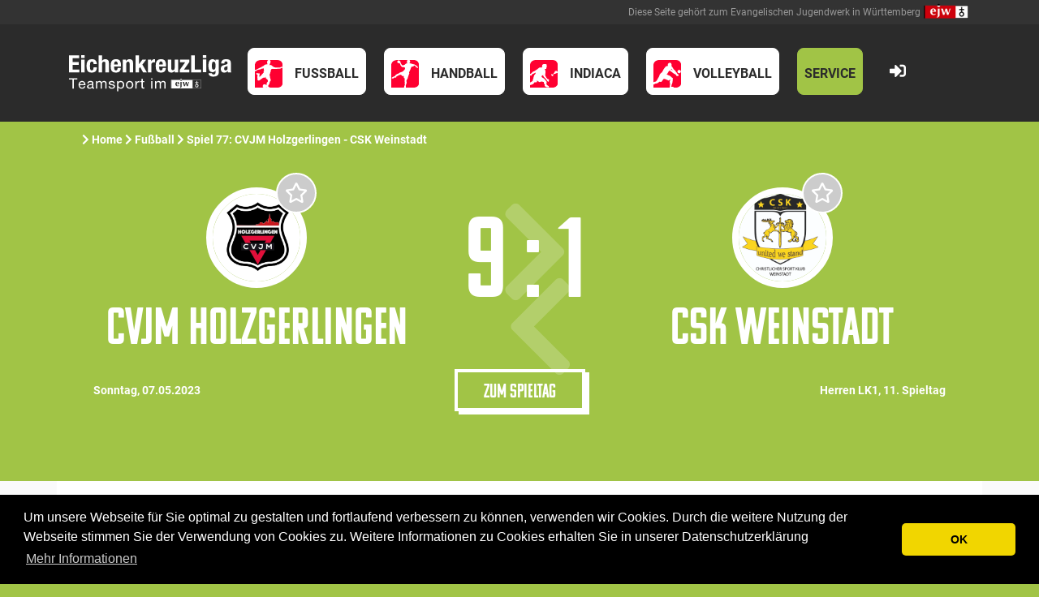

--- FILE ---
content_type: text/html; charset=UTF-8
request_url: https://eichenkreuzliga.de/fussball/game/id/16012
body_size: 13388
content:
<!DOCTYPE html>
<html lang="de">
<head>
    <meta charset="utf-8">
    <meta http-equiv="X-UA-Compatible" content="IE=edge">
    <meta name="viewport" content="width=device-width, initial-scale=1, shrink-to-fit=no">
    <title>Spiel 77: CVJM Holzgerlingen  - CSK Weinstadt  - EichenkreuzLiga</title>

    <!-- Bootstrap CSS -->
    <link rel="stylesheet" href="/scss/swiper.css">
    <link rel="stylesheet" href="/scss/style.php?p=style.scss&697016a7adad0">

    <link rel="stylesheet" href="/scss/google-webfonts.css">
    <link rel="stylesheet" href="/scss/MyFontsWebfontsKit.css">
    <link rel="stylesheet" type="text/css" href="/css/cookieconsent.min.css"/>
    <link rel="stylesheet" href="https://use.fontawesome.com/releases/v5.2.0/css/all.css" integrity="sha384-hWVjflwFxL6sNzntih27bfxkr27PmbbK/iSvJ+a4+0owXq79v+lsFkW54bOGbiDQ" crossorigin="anonymous">

    <!-- Favicons -->
    <link rel="shortcut icon" href="/img/favicon.ico" type="image/x-icon; charset=binary">
    <link rel="icon" href="/img/favicon.ico" type="image/x-icon; charset=binary">


    <!-- Optional JavaScript -->
    <!-- jQuery first, then Popper.js, then Bootstrap JS -->
    <script src="https://code.jquery.com/jquery-3.3.1.min.js"></script>
    <script src="https://cdnjs.cloudflare.com/ajax/libs/popper.js/1.14.3/umd/popper.min.js" integrity="sha384-ZMP7rVo3mIykV+2+9J3UJ46jBk0WLaUAdn689aCwoqbBJiSnjAK/l8WvCWPIPm49" crossorigin="anonymous"></script>
    <script src="https://stackpath.bootstrapcdn.com/bootstrap/4.1.3/js/bootstrap.min.js" integrity="sha384-ChfqqxuZUCnJSK3+MXmPNIyE6ZbWh2IMqE241rYiqJxyMiZ6OW/JmZQ5stwEULTy" crossorigin="anonymous"></script>
    <script type="text/javascript" src="https://cdnjs.cloudflare.com/ajax/libs/jquery.touchswipe/1.6.18/jquery.touchSwipe.min.js"></script>

    <link href="https://fonts.googleapis.com/css?family=Graduate" rel="stylesheet">


    <script src="/js/fe2018/swiper.js?697016a7adad1"></script>


    <!--[if lt IE 9]>
    <script src="/js/html5.js"></script>
    <![endif]-->

    <!-- HTML5 Shim and Respond.js IE8 support of HTML5 elements and media queries -->
    <!-- WARNING: Respond.js doesn't work if you view the page via file:// -->
    <!--[if lt IE 9]>

    <script src="/js/html5shiv.min.js"></script>
    <script src="/js/respond.min.js"></script>
    <![endif]-->
    <script src="/js/cookieconsent.min.js"></script>
    <script src="/js/fe2018/favourites.js?697016a7adad2"></script>
    <script src="/js/fe2018/swipe.js?697016a7adad3"></script>

    <script>
        window.addEventListener("load", function () {
            window.cookieconsent.initialise({
                "palette": {
                    "popup": {"background": "#000"},
                    "button": {"background": "#f1d600"}
                },
                "theme": "classic",
                "content": {
                    "message": "Um unsere Webseite für Sie optimal zu gestalten und fortlaufend verbessern zu können, verwenden wir Cookies. Durch die weitere Nutzung der Webseite stimmen Sie der Verwendung von Cookies zu.  Weitere Informationen zu Cookies erhalten Sie in unserer Datenschutzerklärung",
                    "dismiss": "OK",
                    "link": "Mehr Informationen",
                    "href": "/datenschutz/"
                }
            })
        });
    </script>

    <script type="text/javascript">
        $(document).ready(function () {
            $(".tips").tooltip({html: true});
        });
    </script>
</head>
<body>
<div class="wrapper">
    <!-- Primary Page Layout
    ================================================== -->
        <!-- if main page -->


    <section class="ejwuebranding d-none d-lg-block">
        <div class="container container-header-loggedoff">
            <div class="row">

                <!--
                <div class="col-6" style="font-weight:bold;font-size:18px;">
                    Spielbetrieb ist ausgesetzt.
                    <a style="color:white !important; border-bottom:1px solid white;" href="https://www.ejwue.de/arbeitsbereiche/eichenkreuz-sport/ueber-uns/aktuelles/aktuell/news/eichenkreuzliga-spielbetrieb-wird-ausgesetzt/?no_cache=1">Weitere Informationen</a>
                </div>
                -->


                <div class="col-12 text-right">Diese Seite gehört zum Evangelischen Jugendwerk in Württemberg
                    <img src="/img/ejwLogoSmall.png" alt="Evangelisches Jugendwerk in Württemberg"></div>
            </div>
        </div>
        <div class="container container-header-loggedin"></div>
    </section>


    <section class="mainmenu d-none d-lg-block">
        <div class="container">
                            <nav class="navbar navbar-expand-lg navbar-mega">
                                                            <ul class="navbar-nav">

    <li class="navbar-logo">
        <a href="/"><img src="/img/18/eichenkreuzliga.svg" alt="EichenkreuzLiga.de - Teamsport im EJW"></a>
    </li>

    
        
        

        <li class="nav-item dropdown  dropdown-mega dropdown-mega-0">

            
                <a class="nav-link btn btn-mainmenu dropdown-toggle" href="/fussball" id="navbarDropdown" role="button" data-toggle="dropdown" aria-haspopup="true" aria-expanded="false">
                    <span class="helper"></span><img src="/img/18/fussball.svg"><span>Fußball</span>
                </a>

                <div class="dropdown-menu sport-menu-dropdown dropdown-menu-mega " aria-labelledby="navbarDropdown">

                    <div class="row dropdown-menu-header">
                        
                                                        
                            <div class="col-3"><h3 class="py-3 mb-0">Wettbewerbe</h3></div>
                        
                                                        
                            <div class="col-3"><h3 class="py-3 mb-0">Wissenswertes</h3></div>
                        
                                                        
                            <div class="col-3"><h3 class="py-3 mb-0">Termine</h3></div>
                        
                                                        
                            <div class="col-3"><h3 class="py-3 mb-0">Netzwerk</h3></div>
                                            </div>

                    <div class="row align-top">
                        <div class="col-3">
                            
                                
                                

                                
                                <div class="">

                                    
                                    <h4>
                                        <a class="sport-menu-nav-item" href="/fussball/page/p/1220">                                        <i class="fa fa-fw fa-chevron-right"></i> LK1 I 25/26                                        </a>                                    </h4>

                                                                                                        </div>

                            
                                
                                

                                
                                <div class="">

                                    
                                    <h4>
                                        <a class="sport-menu-nav-item" href="/fussball/page/p/1221">                                        <i class="fa fa-fw fa-chevron-right"></i> LK2 I 25/26                                        </a>                                    </h4>

                                                                                                        </div>

                            
                                
                                

                                
                                <div class="">

                                    
                                    <h4>
                                        <a class="sport-menu-nav-item" href="/fussball/page/p/1248">                                        <i class="fa fa-fw fa-chevron-right"></i> LK3 I 25/26                                        </a>                                    </h4>

                                                                                                        </div>

                            
                                
                                

                                
                                <div class="">

                                    
                                    <h4>
                                        <a class="sport-menu-nav-item" href="/fussball/page/p/1223">                                        <i class="fa fa-fw fa-chevron-right"></i> Pokal I 25/26                                        </a>                                    </h4>

                                                                                                        </div>

                            
                                
                                

                                </div><div class="col-3">
                                
                                

                                
                                <div class="">

                                    
                                    <h4>
                                        <a class="sport-menu-nav-item" href="/fussball/page/p/919">                                        <i class="fa fa-fw fa-chevron-right"></i> Downloads                                        </a>                                    </h4>

                                                                                                        </div>

                            
                                
                                

                                </div><div class="col-3">
                                
                                

                                </div><div class="col-3">


                            
                                <hr class="hr-divider my-3">

                                <form id="changeCurrentSaisonFrontendfussball" action="/fussball/index/s/1" method="get" class="form-horizontal">
                                    <div class="form-group row">
                                        <label class="col-sm-4 col-form-label">Saison:</label>
                                        <div class="col-sm-8">
                                            <select name="currentSaisonId" class="form-control" onchange="changeCurrentSaisonFrontendfussball()">
                                                                                                    <option value="2013"  > 2013/2014</option>
                                                                                                    <option value="2014"  > 2014/2015</option>
                                                                                                    <option value="2015"  > 2015/2016</option>
                                                                                                    <option value="2016"  > 2016/2017</option>
                                                                                                    <option value="2017"  > 2017/2018</option>
                                                                                                    <option value="2018"  > 2018/2019</option>
                                                                                                    <option value="2019"  > 2019/2020</option>
                                                                                                    <option value="2020"  > 2020/2021</option>
                                                                                                    <option value="2021"  > 2021/2022</option>
                                                                                                    <option value="2022"  > 2022/2023</option>
                                                                                                    <option value="2023"  > 2023/2024</option>
                                                                                                    <option value="2024"  > 2024/2025</option>
                                                                                                    <option value="2025" selected="selected" > 2025/2026</option>
                                                                                            </select>
                                        </div>
                                    </div>
                                </form>

                                <script type="text/javascript">
                                    function changeCurrentSaisonFrontendfussball() {
                                        $('#changeCurrentSaisonFrontendfussball').submit();
                                    }
                                </script>
                            
                        </div>
                    </div>
                </div>

                    </li>

    
        

        <li class="nav-item dropdown  dropdown-mega dropdown-mega-1">

            
                <a class="nav-link btn btn-mainmenu dropdown-toggle" href="/handball" id="navbarDropdown" role="button" data-toggle="dropdown" aria-haspopup="true" aria-expanded="false">
                    <span class="helper"></span><img src="/img/18/handball.svg"><span>Handball</span>
                </a>

                <div class="dropdown-menu sport-menu-dropdown dropdown-menu-mega " aria-labelledby="navbarDropdown">

                    <div class="row dropdown-menu-header">
                        
                                                        
                            <div class="col-3"><h3 class="py-3 mb-0">Männer</h3></div>
                        
                                                        
                            <div class="col-3"><h3 class="py-3 mb-0">Frauen</h3></div>
                        
                                                        
                            <div class="col-3"><h3 class="py-3 mb-0">Jugend</h3></div>
                        
                                                        
                            <div class="col-3"><h3 class="py-3 mb-0">Informationen</h3></div>
                                            </div>

                    <div class="row align-top">
                        <div class="col-3">
                            
                                
                                

                                
                                <div class="">

                                    
                                    <h4>
                                        <a class="sport-menu-nav-item" href="/handball/page/p/1202">                                        <i class="fa fa-fw fa-chevron-right"></i> Landesliga                                        </a>                                    </h4>

                                                                                                                <ul>
                                                                                            
                                                <li class=" ">
                                                    <a class="sport-menu-nav-item" href="/handball/page/p/1244">Finalspiele Landesliga</a>
                                                </li>
                                                                                    </ul>
                                                                    </div>

                            
                                
                                

                                
                                <div class="">

                                    
                                    <h4>
                                        <a class="sport-menu-nav-item" href="/handball/page/p/1218">                                        <i class="fa fa-fw fa-chevron-right"></i> LK2                                        </a>                                    </h4>

                                                                                                                <ul>
                                                                                            
                                                <li class=" ">
                                                    <a class="sport-menu-nav-item" href="/handball/page/p/1245">Finalspiele LK2</a>
                                                </li>
                                                                                    </ul>
                                                                    </div>

                            
                                
                                

                                
                                <div class="">

                                    
                                    <h4>
                                        <a class="sport-menu-nav-item" href="/handball/page/p/1219">                                        <i class="fa fa-fw fa-chevron-right"></i> LK3                                        </a>                                    </h4>

                                                                                                                <ul>
                                                                                            
                                                <li class=" ">
                                                    <a class="sport-menu-nav-item" href="/handball/page/p/1246">Finalspiele LK3</a>
                                                </li>
                                                                                    </ul>
                                                                    </div>

                            
                                
                                

                                </div><div class="col-3">
                                
                                

                                
                                <div class="">

                                    
                                    <h4>
                                        <a class="sport-menu-nav-item" href="/handball/page/p/1203">                                        <i class="fa fa-fw fa-chevron-right"></i> Frauen                                        </a>                                    </h4>

                                                                                                                <ul>
                                                                                            
                                                <li class=" ">
                                                    <a class="sport-menu-nav-item" href="/handball/page/p/1249">Finalspiele Frauen</a>
                                                </li>
                                                                                    </ul>
                                                                    </div>

                            
                                
                                

                                </div><div class="col-3">
                                
                                

                                
                                <div class="">

                                    
                                    <h4>
                                                                                <i class="fa fa-fw fa-chevron-right"></i> Männliche Jugend                                                                            </h4>

                                                                                                                <ul>
                                                                                            
                                                <li class=" ">
                                                    <a class="sport-menu-nav-item" href="/handball/page/p/1207">mA-Jugend</a>
                                                </li>
                                                                                            
                                                <li class=" ">
                                                    <a class="sport-menu-nav-item" href="/handball/page/p/1250">mA-Jugend Finalspiele</a>
                                                </li>
                                                                                            
                                                <li class=" ">
                                                    <a class="sport-menu-nav-item" href="/handball/page/p/1208">mB-Jugend</a>
                                                </li>
                                                                                            
                                                <li class=" ">
                                                    <a class="sport-menu-nav-item" href="/handball/page/p/1209">mC-Jugend</a>
                                                </li>
                                                                                            
                                                <li class=" ">
                                                    <a class="sport-menu-nav-item" href="/handball/page/p/1251">mC-Jugend Finalspiele</a>
                                                </li>
                                                                                            
                                                <li class=" ">
                                                    <a class="sport-menu-nav-item" href="/handball/page/p/1210">mD-Jugend</a>
                                                </li>
                                                                                            
                                                <li class=" ">
                                                    <a class="sport-menu-nav-item" href="/handball/page/p/1252">mD-Jugend Finalspiele</a>
                                                </li>
                                                                                            
                                                <li class=" ">
                                                    <a class="sport-menu-nav-item" href="/handball/page/p/1211">mE-Jugend</a>
                                                </li>
                                                                                            
                                                <li class=" ">
                                                    <a class="sport-menu-nav-item" href="/handball/page/p/1253">mE-Jugend Finalspiele</a>
                                                </li>
                                                                                    </ul>
                                                                    </div>

                            
                                
                                

                                
                                <div class="">

                                    
                                    <h4>
                                                                                <i class="fa fa-fw fa-chevron-right"></i> Weibliche Jugend                                                                            </h4>

                                                                                                                <ul>
                                                                                            
                                                <li class=" ">
                                                    <a class="sport-menu-nav-item" href="/handball/page/p/1213">wB-Jugend</a>
                                                </li>
                                                                                            
                                                <li class=" ">
                                                    <a class="sport-menu-nav-item" href="/handball/page/p/1214">wC-Jugend</a>
                                                </li>
                                                                                            
                                                <li class=" ">
                                                    <a class="sport-menu-nav-item" href="/handball/page/p/1254">wC-Jugend Finalspiele</a>
                                                </li>
                                                                                            
                                                <li class=" ">
                                                    <a class="sport-menu-nav-item" href="/handball/page/p/1215">wD-Jugend</a>
                                                </li>
                                                                                            
                                                <li class=" ">
                                                    <a class="sport-menu-nav-item" href="/handball/page/p/1241">wD-Jugend  Finalspiele</a>
                                                </li>
                                                                                            
                                                <li class=" ">
                                                    <a class="sport-menu-nav-item" href="/handball/page/p/1216">wE-Jugend</a>
                                                </li>
                                                                                            
                                                <li class=" ">
                                                    <a class="sport-menu-nav-item" href="/handball/page/p/1242">wE-Jugend Finalrunde</a>
                                                </li>
                                                                                    </ul>
                                                                    </div>

                            
                                
                                

                                
                                <div class="">

                                    
                                    <h4>
                                        <a class="sport-menu-nav-item" href="/handball/page/p/1217">                                        <i class="fa fa-fw fa-chevron-right"></i> Minis                                        </a>                                    </h4>

                                                                                                        </div>

                            
                                
                                

                                </div><div class="col-3">
                                
                                

                                
                                <div class="">

                                    
                                    <h4>
                                        <a class="sport-menu-nav-item" href="/handball/page/p/533">                                        <i class="fa fa-fw fa-chevron-right"></i> Spielpläne | Auswertungen                                        </a>                                    </h4>

                                                                                                        </div>

                            
                                
                                

                                
                                <div class="">

                                    
                                    <h4>
                                        <a class="sport-menu-nav-item" href="/handball/page/p/632">                                        <i class="fa fa-fw fa-chevron-right"></i> respEKt!-Kampagne                                        </a>                                    </h4>

                                                                                                        </div>

                            
                                
                                

                                
                                <div class="">

                                    
                                    <h4>
                                        <a class="sport-menu-nav-item" href="/handball/page/p/58">                                        <i class="fa fa-fw fa-chevron-right"></i> Downloads                                        </a>                                    </h4>

                                                                                                        </div>

                            
                                
                                

                                
                                <div class="">

                                    
                                    <h4>
                                        <a class="sport-menu-nav-item" href="/handball/page/p/363">                                        <i class="fa fa-fw fa-chevron-right"></i> Kontakt Rundenleitung                                        </a>                                    </h4>

                                                                                                        </div>

                            
                                
                                

                                
                                <div class="">

                                    
                                    <h4>
                                                                                <i class="fa fa-fw fa-chevron-right"></i> FAQ                                                                            </h4>

                                                                                                                <ul>
                                                                                            
                                                <li class=" ">
                                                    <a class="sport-menu-nav-item" href="/handball/page/p/241">Spielverlegung/Spielabsage</a>
                                                </li>
                                                                                            
                                                <li class=" ">
                                                    <a class="sport-menu-nav-item" href="/handball/page/p/711">Kontakt zu Rundenleitung</a>
                                                </li>
                                                                                            
                                                <li class=" ">
                                                    <a class="sport-menu-nav-item" href="/handball/page/p/713">Spielkonzept E- & D-Jugend</a>
                                                </li>
                                                                                            
                                                <li class=" ">
                                                    <a class="sport-menu-nav-item" href="/handball/page/p/712">Extrem hohe Ergebnisse</a>
                                                </li>
                                                                                            
                                                <li class=" ">
                                                    <a class="sport-menu-nav-item" href="/handball/page/p/436">Modus bei Unentschieden in Finalspielen</a>
                                                </li>
                                                                                            
                                                <li class=" ">
                                                    <a class="sport-menu-nav-item" href="/handball/page/p/1139">Schiedsrichterlehrgang</a>
                                                </li>
                                                                                    </ul>
                                                                    </div>

                            
                                
                                

                                
                                <div class="">

                                    
                                    <h4>
                                        <a class="sport-menu-nav-item" href="/handball/page/p/813">                                        <i class="fa fa-fw fa-chevron-right"></i> Login                                        </a>                                    </h4>

                                                                                                        </div>

                            


                            
                                <hr class="hr-divider my-3">

                                <form id="changeCurrentSaisonFrontendhandball" action="/handball/index/s/2" method="get" class="form-horizontal">
                                    <div class="form-group row">
                                        <label class="col-sm-4 col-form-label">Saison:</label>
                                        <div class="col-sm-8">
                                            <select name="currentSaisonId" class="form-control" onchange="changeCurrentSaisonFrontendhandball()">
                                                                                                    <option value="2016"  > 2016/2017</option>
                                                                                                    <option value="2017"  > 2017/2018</option>
                                                                                                    <option value="2018"  > 2018/2019</option>
                                                                                                    <option value="2019"  > 2019/2020</option>
                                                                                                    <option value="2020"  > 2020/2021</option>
                                                                                                    <option value="2021"  > 2021/2022</option>
                                                                                                    <option value="2022"  > 2022/2023</option>
                                                                                                    <option value="2023"  > 2023/2024</option>
                                                                                                    <option value="2024"  > 2024/2025</option>
                                                                                                    <option value="2025" selected="selected" > 2025/2026</option>
                                                                                            </select>
                                        </div>
                                    </div>
                                </form>

                                <script type="text/javascript">
                                    function changeCurrentSaisonFrontendhandball() {
                                        $('#changeCurrentSaisonFrontendhandball').submit();
                                    }
                                </script>
                            
                        </div>
                    </div>
                </div>

                    </li>

    
        

        <li class="nav-item dropdown  dropdown-mega dropdown-mega-2">

            
                <a class="nav-link btn btn-mainmenu dropdown-toggle" href="/indiaca" id="navbarDropdown" role="button" data-toggle="dropdown" aria-haspopup="true" aria-expanded="false">
                    <span class="helper"></span><img src="/img/18/indiaca.svg"><span>Indiaca</span>
                </a>

                <div class="dropdown-menu sport-menu-dropdown dropdown-menu-mega " aria-labelledby="navbarDropdown">

                    <div class="row dropdown-menu-header">
                        
                                                        
                            <div class="col-3"><h3 class="py-3 mb-0">Startseite</h3></div>
                        
                                                        
                            <div class="col-3"><h3 class="py-3 mb-0">Eichenkreuzliga</h3></div>
                        
                                                        
                            <div class="col-3"><h3 class="py-3 mb-0">Wissenswertes</h3></div>
                        
                                                        
                            <div class="col-3"><h3 class="py-3 mb-0">Indiaca Netzwerk</h3></div>
                                            </div>

                    <div class="row align-top">
                        <div class="col-3">
                            
                                
                                

                                
                                <div class="">

                                    
                                    <h4>
                                        <a class="sport-menu-nav-item" href="/indiaca/page/p/1255">                                        <i class="fa fa-fw fa-chevron-right"></i> Termine                                        </a>                                    </h4>

                                                                                                        </div>

                            
                                
                                

                                </div><div class="col-3">
                                
                                

                                
                                <div class="">

                                    
                                    <h4>
                                        <a class="sport-menu-nav-item" href="/indiaca/page/p/1257">                                        <i class="fa fa-fw fa-chevron-right"></i> Zabergäu Indiaca Cup                                        </a>                                    </h4>

                                                                                                        </div>

                            
                                
                                

                                
                                <div class="">

                                    
                                    <h4>
                                        <a class="sport-menu-nav-item" href="/indiaca/page/p/1265">                                        <i class="fa fa-fw fa-chevron-right"></i> WEM Enzweihingen                                        </a>                                    </h4>

                                                                                                        </div>

                            
                                
                                

                                
                                <div class="">

                                    
                                    <h4>
                                        <a class="sport-menu-nav-item" href="/indiaca/page/p/1258">                                        <i class="fa fa-fw fa-chevron-right"></i> Welzheimer-Wald-Cup                                        </a>                                    </h4>

                                                                                                        </div>

                            
                                
                                

                                
                                <div class="">

                                    
                                    <h4>
                                        <a class="sport-menu-nav-item" href="/indiaca/page/p/1266">                                        <i class="fa fa-fw fa-chevron-right"></i> Gesamttabelle                                        </a>                                    </h4>

                                                                                                        </div>

                            
                                
                                

                                </div><div class="col-3">
                                
                                

                                
                                <div class="">

                                    
                                    <h4>
                                        <a class="sport-menu-nav-item" href="/indiaca/page/p/1260">                                        <i class="fa fa-fw fa-chevron-right"></i> Protokolle                                        </a>                                    </h4>

                                                                                                        </div>

                            
                                
                                

                                
                                <div class="">

                                    
                                    <h4>
                                        <a class="sport-menu-nav-item" href="/indiaca/page/p/1264">                                        <i class="fa fa-fw fa-chevron-right"></i> Downloads                                        </a>                                    </h4>

                                                                                                        </div>

                            
                                
                                

                                
                                <div class="">

                                    
                                    <h4>
                                        <a class="sport-menu-nav-item" href="/indiaca/page/p/1261">                                        <i class="fa fa-fw fa-chevron-right"></i> Einfach mitspielen!                                        </a>                                    </h4>

                                                                                                        </div>

                            
                                
                                

                                </div><div class="col-3">
                                
                                

                                
                                <div class="">

                                    
                                    <h4>
                                        <a class="sport-menu-nav-item" href="/indiaca/page/p/1262">                                        <i class="fa fa-fw fa-chevron-right"></i> INWÜ (Indiaca Netzwerk Württemberg)                                        </a>                                    </h4>

                                                                                                        </div>

                            
                                
                                

                                
                                <div class="">

                                    
                                    <h4>
                                        <a class="sport-menu-nav-item" href="/indiaca/page/p/1263">                                        <i class="fa fa-fw fa-chevron-right"></i> CIND (CVJM Indiaca Netzwerk Deutschland)                                        </a>                                    </h4>

                                                                                                        </div>

                            


                            
                                <hr class="hr-divider my-3">

                                <form id="changeCurrentSaisonFrontendindiaca" action="/indiaca/index/s/3" method="get" class="form-horizontal">
                                    <div class="form-group row">
                                        <label class="col-sm-4 col-form-label">Saison:</label>
                                        <div class="col-sm-8">
                                            <select name="currentSaisonId" class="form-control" onchange="changeCurrentSaisonFrontendindiaca()">
                                                                                                    <option value="2014"  > 2014</option>
                                                                                                    <option value="2015"  > 2015</option>
                                                                                                    <option value="2016"  > 2016</option>
                                                                                                    <option value="2017"  > 2017</option>
                                                                                                    <option value="2018"  > 2018</option>
                                                                                                    <option value="2019"  > 2019</option>
                                                                                                    <option value="2020"  > 2020</option>
                                                                                                    <option value="2021"  > 2021</option>
                                                                                                    <option value="2022"  > 2022</option>
                                                                                                    <option value="2023"  > 2023</option>
                                                                                                    <option value="2024"  > 2024</option>
                                                                                                    <option value="2025"  > 2025</option>
                                                                                                    <option value="2026" selected="selected" > 2026</option>
                                                                                            </select>
                                        </div>
                                    </div>
                                </form>

                                <script type="text/javascript">
                                    function changeCurrentSaisonFrontendindiaca() {
                                        $('#changeCurrentSaisonFrontendindiaca').submit();
                                    }
                                </script>
                            
                        </div>
                    </div>
                </div>

                    </li>

    
        

        <li class="nav-item dropdown  dropdown-mega dropdown-mega-3">

            
                <a class="nav-link btn btn-mainmenu dropdown-toggle" href="/volleyball" id="navbarDropdown" role="button" data-toggle="dropdown" aria-haspopup="true" aria-expanded="false">
                    <span class="helper"></span><img src="/img/18/volleyball.svg"><span>Volleyball</span>
                </a>

                <div class="dropdown-menu sport-menu-dropdown dropdown-menu-mega " aria-labelledby="navbarDropdown">

                    <div class="row dropdown-menu-header">
                        
                                                        
                            <div class="col-3"><h3 class="py-3 mb-0">Wettbewerbe</h3></div>
                        
                                                        
                            <div class="col-3"><h3 class="py-3 mb-0">Schulungen und Freizeiten</h3></div>
                        
                                                        
                            <div class="col-3"><h3 class="py-3 mb-0">Wissenswertes</h3></div>
                        
                                                        
                            <div class="col-3"><h3 class="py-3 mb-0">Netzwerk</h3></div>
                                            </div>

                    <div class="row align-top">
                        <div class="col-3">
                            
                                
                                

                                
                                <div class="">

                                    
                                    <h4>
                                        <a class="sport-menu-nav-item" href="/volleyball/page/p/852">                                        <i class="fa fa-fw fa-chevron-right"></i> Überblick                                        </a>                                    </h4>

                                                                                                        </div>

                            
                                
                                

                                
                                <div class="">

                                    
                                    <h4>
                                                                                <i class="fa fa-fw fa-chevron-right"></i> Jugend                                                                            </h4>

                                                                                                                <ul>
                                                                                            
                                                <li class=" ">
                                                    <a class="sport-menu-nav-item" href="/volleyball/page/p/1228">E-Jugend</a>
                                                </li>
                                                                                            
                                                <li class=" ">
                                                    <a class="sport-menu-nav-item" href="/volleyball/page/p/1227">C-Jugend</a>
                                                </li>
                                                                                            
                                                <li class=" ">
                                                    <a class="sport-menu-nav-item" href="/volleyball/page/p/1226">A-Jugend</a>
                                                </li>
                                                                                    </ul>
                                                                    </div>

                            
                                
                                

                                
                                <div class="">

                                    
                                    <h4>
                                        <a class="sport-menu-nav-item" href="/volleyball/page/p/1229">                                        <i class="fa fa-fw fa-chevron-right"></i> Damen                                        </a>                                    </h4>

                                                                                                        </div>

                            
                                
                                

                                
                                <div class="">

                                    
                                    <h4>
                                        <a class="sport-menu-nav-item" href="/volleyball/page/p/1230">                                        <i class="fa fa-fw fa-chevron-right"></i> Herren                                        </a>                                    </h4>

                                                                                                        </div>

                            
                                
                                

                                
                                <div class="">

                                    
                                    <h4>
                                        <a class="sport-menu-nav-item" href="/volleyball/page/p/1231">                                        <i class="fa fa-fw fa-chevron-right"></i> Mixed Liga                                        </a>                                    </h4>

                                                                                                        </div>

                            
                                
                                

                                
                                <div class="">

                                    
                                    <h4>
                                        <a class="sport-menu-nav-item" href="/volleyball/page/p/1224">                                        <i class="fa fa-fw fa-chevron-right"></i> Mixed Regio                                        </a>                                    </h4>

                                                                                                                <ul>
                                                                                            
                                                <li class=" ">
                                                    <a class="sport-menu-nav-item" href="/volleyball/page/p/1232">Mitte</a>
                                                </li>
                                                                                            
                                                <li class=" ">
                                                    <a class="sport-menu-nav-item" href="/volleyball/page/p/1234">Nordwest</a>
                                                </li>
                                                                                            
                                                <li class=" ">
                                                    <a class="sport-menu-nav-item" href="/volleyball/page/p/1236">Rems-Murr-Runde</a>
                                                </li>
                                                                                    </ul>
                                                                    </div>

                            
                                
                                

                                </div><div class="col-3">
                                
                                

                                
                                <div class="">

                                    
                                    <h4>
                                        <a class="sport-menu-nav-item" href="/volleyball/page/p/829">                                        <i class="fa fa-fw fa-chevron-right"></i> Schulungen                                        </a>                                    </h4>

                                                                                                                <ul>
                                                                                            
                                                <li class=" ">
                                                    <a class="sport-menu-nav-item" href="/volleyball/page/p/830">Trainerwochenende</a>
                                                </li>
                                                                                            
                                                <li class=" ">
                                                    <a class="sport-menu-nav-item" href="/volleyball/page/p/690">VolleyDay</a>
                                                </li>
                                                                                    </ul>
                                                                    </div>

                            
                                
                                

                                
                                <div class="">

                                    
                                    <h4>
                                        <a class="sport-menu-nav-item" href="/volleyball/page/p/936">                                        <i class="fa fa-fw fa-chevron-right"></i> Freizeiten                                        </a>                                    </h4>

                                                                                                                <ul>
                                                                                            
                                                <li class=" ">
                                                    <a class="sport-menu-nav-item" href="/volleyball/page/p/817">Volleyballcamp Kapf</a>
                                                </li>
                                                                                    </ul>
                                                                    </div>

                            
                                
                                

                                </div><div class="col-3">
                                
                                

                                
                                <div class="">

                                    
                                    <h4>
                                                                                <i class="fa fa-fw fa-chevron-right"></i> NEWS                                                                            </h4>

                                                                                                                <ul>
                                                                                            
                                                <li class=" ">
                                                    <a class="sport-menu-nav-item" href="/volleyball/page/p/97">Termine</a>
                                                </li>
                                                                                            
                                                <li class=" ">
                                                    <a class="sport-menu-nav-item" href="/volleyball/page/p/638">Newsletter</a>
                                                </li>
                                                                                            
                                                <li class=" ">
                                                    <a class="sport-menu-nav-item" href="/volleyball/page/p/828">respEKt!</a>
                                                </li>
                                                                                    </ul>
                                                                    </div>

                            
                                
                                

                                
                                <div class="">

                                    
                                    <h4>
                                        <a class="sport-menu-nav-item" href="/volleyball/page/p/69">                                        <i class="fa fa-fw fa-chevron-right"></i> Downloads                                        </a>                                    </h4>

                                                                                                        </div>

                            
                                
                                

                                </div><div class="col-3">
                                
                                

                                
                                <div class="">

                                    
                                    <h4>
                                        <a class="sport-menu-nav-item" href="/volleyball/page/p/642">                                        <i class="fa fa-fw fa-chevron-right"></i> AK Volleyball                                        </a>                                    </h4>

                                                                                                        </div>

                            
                                
                                

                                
                                <div class="">

                                    
                                    <h4>
                                        <a class="sport-menu-nav-item" href="/volleyball/page/p/851">                                        <i class="fa fa-fw fa-chevron-right"></i> Kontakt Rundenleiter                                        </a>                                    </h4>

                                                                                                        </div>

                            
                                
                                

                                
                                <div class="">

                                    
                                    <h4>
                                        <a class="sport-menu-nav-item" href="/volleyball/page/p/815">                                        <i class="fa fa-fw fa-chevron-right"></i> Login                                        </a>                                    </h4>

                                                                                                        </div>

                            


                            
                                <hr class="hr-divider my-3">

                                <form id="changeCurrentSaisonFrontendvolleyball" action="/volleyball/index/s/4" method="get" class="form-horizontal">
                                    <div class="form-group row">
                                        <label class="col-sm-4 col-form-label">Saison:</label>
                                        <div class="col-sm-8">
                                            <select name="currentSaisonId" class="form-control" onchange="changeCurrentSaisonFrontendvolleyball()">
                                                                                                    <option value="2013"  > 2013/2014</option>
                                                                                                    <option value="2014"  > 2014/2015</option>
                                                                                                    <option value="2015"  > 2015/2016</option>
                                                                                                    <option value="2016"  > 2016/2017</option>
                                                                                                    <option value="2017"  > 2017/2018</option>
                                                                                                    <option value="2018"  > 2018/2019</option>
                                                                                                    <option value="2019"  > 2019/2020</option>
                                                                                                    <option value="2020"  > 2020/2021</option>
                                                                                                    <option value="2021"  > 2021-2022</option>
                                                                                                    <option value="2022"  > 2022/2023</option>
                                                                                                    <option value="2023"  > 2023/2024</option>
                                                                                                    <option value="2024"  > 2024/2025</option>
                                                                                                    <option value="2025" selected="selected" > 2025/2026</option>
                                                                                            </select>
                                        </div>
                                    </div>
                                </form>

                                <script type="text/javascript">
                                    function changeCurrentSaisonFrontendvolleyball() {
                                        $('#changeCurrentSaisonFrontendvolleyball').submit();
                                    }
                                </script>
                            
                        </div>
                    </div>
                </div>

                    </li>

    
        

        <li class="nav-item dropdown  dropdown-mega dropdown-mega-4">

            
                <a class="nav-link btn btn-mainmenu btn-mainmenu-service dropdown-toggle" href="/index/service" id="navbarDropdown" role="button" data-toggle="dropdown" aria-haspopup="true" aria-expanded="false">
                    <span class="helper"></span><span>Service</span>
                </a>

                <div class="dropdown-menu sport-menu-dropdown dropdown-menu-mega megamenu-compact" aria-labelledby="navbarDropdown">

                    <div class="row dropdown-menu-header">
                                            </div>

                    <div class="row align-top">
                        <div class="col-12">
                            
                                
                                

                                
                                <div class="">

                                    
                                    <h4>
                                        <a class="sport-menu-nav-item" href="/index/page/p/428">                                        <i class="fa fa-fw fa-chevron-right"></i> Infos EichenkreuzLiga                                        </a>                                    </h4>

                                                                                                        </div>

                            
                                
                                

                                
                                <div class="">

                                    
                                    <h4>
                                        <a class="sport-menu-nav-item" href="/index/page/p/1012">                                        <i class="fa fa-fw fa-chevron-right"></i> Downloads                                        </a>                                    </h4>

                                                                                                        </div>

                            
                                
                                

                                
                                <div class="">

                                    
                                    <h4>
                                        <a class="sport-menu-nav-item" href="/index/page/p/1014">                                        <i class="fa fa-fw fa-chevron-right"></i> Kontakt                                        </a>                                    </h4>

                                                                                                        </div>

                            
                                
                                

                                
                                <div class="">

                                    
                                    <h4>
                                        <a class="sport-menu-nav-item" href="/index/page/p/429">                                        <i class="fa fa-fw fa-chevron-right"></i> Newsletter                                        </a>                                    </h4>

                                                                                                        </div>

                            
                                
                                

                                </div><div class="col-3">
                                
                                

                                </div><div class="col-3">
                                
                                

                                </div><div class="col-3">


                            
                        </div>
                    </div>
                </div>

                    </li>

    
        

        <li class="nav-item dropdown  dropdown-mega dropdown-mega-5">

            
                <a class="nav-link mainmenu-login dropdown-toggle nav-loggedoff" href="/login" id="navbarDropdown" role="button" data-toggle="dropdown" aria-haspopup="true" aria-expanded="false">
                    <span class="helper"></span><span><i class="fas fa-sign-in-alt fa-fw"></i></span>
                </a>

                <div class="dropdown-menu dropdown-menu-mega megamenu-compact login-dropdown" aria-labelledby="navbarDropdown">

                    <div class="row align-top row-header">
                        <div class="col-12">
                            <nav>
                                <div class="nav nav-tabs" id="login-tab" role="tablist">
                                    <a class="nav-item nav-link active" id="nav-login-tab" data-toggle="tab" href="#nav-login" role="tab" aria-controls="nav-home" aria-selected="true">Login</a>
                                    <a class="nav-item nav-link" id="nav-reset-tab" data-toggle="tab" href="#nav-reset" role="tab" aria-controls="nav-profile" aria-selected="false">Passwort vergessen</a>
                                </div>
                            </nav>
                        </div>
                    </div>

                    <div class="row align-top">
                        <div class="col-12">
                            <div class="tab-content login-tab-content">
                                <div class="tab-pane fade show active mt-3" id="nav-login" role="tabpanel" aria-labelledby="nav-login-tab">
                                    <div class="alert alert-danger ajax-error-login" style="display: none" role="alert"></div>
                                    <input type="text" id="input_header_email" placeholder="E-Mail" class="form-control">
                                    <input type="password" id="input_header_password" placeholder="Passwort" class="form-control mb-3">
                                    <a href="javascript:headerLogin()" id="btn-header-login" class="btn btn-default btn-ek19 btn-ek19-green btn-md">Einloggen</a>
                                </div>
                                <div class="tab-pane fade mt-3" id="nav-reset" role="tabpanel" aria-labelledby="nav-reset-tab">
                                    <div class="alert alert-success ajax-success-reset" style="display: none" role="alert"></div>
                                    <div class="alert alert-danger ajax-error-reset" style="display: none" role="alert"></div>
                                    <p>Bitte gebe die zu deinem Konto gehörende E-Mail-Adresse ein. Wir senden dir eine E-Mail mit allen weiteren Informationen.</p>
                                    <input type="text" id="input_header_reset" placeholder="E-Mail" class="form-control mb-3">
                                    <a href="javascript:headerReset()" id="btn-header-reset" class="btn btn-default btn-ek19 btn-ek19-green btn-md">Passwort zurücksetzen</a>
                                </div>
                            </div>
                        </div>
                    </div>
                </div>

                <a class="nav-link btn nav-loggedin white" href="/service"><i class="fas fa-cogs"></i></a>


                    </li>

    
    <li class="nav-item favourites-desktop-container">
        <div class="favourites-badge-desktop"></div>
        <div class="favourites-badge-label"></div>
        <div class="popover bs-popover-bottom">
            <div class="arrow"></div>
            <div class="popover-body favourites-wrapper"></div>
        </div>
    </li>

    <li class="navbar-mega-indicator"></li>
</ul>






                </nav>
                    </div>
        <div class="container login-container">
            <!--
            <form class="form-inline">
                <div class="form-group mb-2">
                    <label for="inputPassword2" class="sr-only">Password</label>
                    <input type="password" class="form-control" id="inputPassword2" placeholder="Password">
                </div>
                <div class="form-group mx-sm-3 mb-2">
                    <label for="inputPassword2" class="sr-only">Password</label>
                    <input type="password" class="form-control" id="inputPassword2" placeholder="Password">
                </div>
                <button type="submit" class="btn btn-primary mb-2">Confirm identity</button>
            </form>
            -->
        </div>
    </section>


    
    <div class="header header-sports header-mobile d-block d-lg-none" style="height:58px;">

        <!--
        <div class="container">
            <div class="row align-items-center">
                <div class="col-12" style="background-color:#ff0031;color:white;font-weight:bold;font-size:14px;">
                    Spielbetrieb ist ausgesetzt.
                    <a style="color:white !important; border-bottom:1px solid white;" href="https://www.ejwue.de/arbeitsbereiche/eichenkreuz-sport/ueber-uns/aktuelles/aktuell/news/eichenkreuzliga-spielbetrieb-wird-ausgesetzt/?no_cache=1">Weitere Informationen</a>
                </div>
            </div>
        </div>
        -->

                    <div class="container">
                <div class="row align-items-center">

                    
                                            <div class="col-1">
                            <a href="/fussball" aria-label="Back"><span class="header-icon header-icon-back fas fa-angle-left fa-2x"></span></a>
                        </div>
                    
                    <div class="col-6">
                        <img class="header-icon" src="/img/18/eichenkreuzliga.svg" alt="EichenkreuzLiga.de - Teamsport im EJW">
                    </div>

                    <div class="col-5 d-flex justify-content-end">
                        
                        <a href="/login" class="nav-loggedoff" style="color: #ffffff;font-size: 22px;"><i class="fas fa-sign-in-alt fa-fw"></i></a>
                        <a class="nav-link btn nav-loggedin white" href="/service"><i class="fas fa-cogs"></i></a>

                        <div class="navbar-toggler collapsed" onclick="toggleMenu();">
                            <span class="icon-bar top-bar"></span>
                            <span class="icon-bar middle-bar"></span>
                            <span class="icon-bar bottom-bar"></span>
                        </div>
                    </div>
                </div>
            </div>
            </div>


    
    <!--div class="content swipe"></div-->
    <div class="mobile-menu-swipe swipe-content swipe-content-area"></div>
    <div class="mobile-menu swipe-content">
        <div class="app-menu">
            <section class="mobilemenu">
                <nav class="navbar navbar-expand-lg navbar-mobile">
                                                            <ul class="navbar-nav mr-auto">

    
        
        
        <li class="nav-item dropdown  dropdown-mobile dropdown-mobile-0">

            
                <a class="nav-link btn btn-mainmenu dropdown-toggle" href="/fussball" id="navbarDropdown" role="button" data-toggle="dropdown" aria-haspopup="true" aria-expanded="false">
                    <span class="helper"></span><img src="/img/18/fussball.svg">                </a>

                <div class="dropdown-menu dropdown-menu-mobile " aria-labelledby="navbarDropdown">

                                        
                                            <h3 class="py-3 mb-0">Wettbewerbe</h3>
                    
                    
                        

                        
                        
                        <div class="">

                            
                            <h4 class="" data-id="1">
                                <a href="/fussball/page/p/1220">                                LK1 I 25/26                                </a>                                                            </h4>

                                                                                </div>

                    
                        

                        
                        
                        <div class="">

                            
                            <h4 class="" data-id="2">
                                <a href="/fussball/page/p/1221">                                LK2 I 25/26                                </a>                                                            </h4>

                                                                                </div>

                    
                        

                        
                        
                        <div class="">

                            
                            <h4 class="" data-id="3">
                                <a href="/fussball/page/p/1248">                                LK3 I 25/26                                </a>                                                            </h4>

                                                                                </div>

                    
                        

                        
                        
                        <div class="">

                            
                            <h4 class="" data-id="4">
                                <a href="/fussball/page/p/1223">                                Pokal I 25/26                                </a>                                                            </h4>

                                                                                </div>

                    
                        

                        <h3 class="py-3 mb-0">Wissenswertes</h3>
                        

                        
                        
                        <div class="">

                            
                            <h4 class="" data-id="6">
                                <a href="/fussball/page/p/919">                                Downloads                                </a>                                                            </h4>

                                                                                </div>

                    
                        

                        <h3 class="py-3 mb-0">Termine</h3>
                        

                        <h3 class="py-3 mb-0">Netzwerk</h3>
                                        <hr class="hr-divider my-3">

                    <form id="changeCurrentSaisonFrontendMfussball" action="/fussball/index/s/1" method="get" class="form-horizontal">
                        <div class="form-group row">
                            <label class="col-sm-4 col-form-label">Saison:</label>
                            <div class="col-sm-8">
                                <select name="currentSaisonId" class="form-control" onchange="changeCurrentSaisonFrontendMfussball()">
                                                                    </select>
                            </div>
                        </div>
                    </form>

                    <script type="text/javascript">
                        function changeCurrentSaisonFrontendMfussball() {
                            $('#changeCurrentSaisonFrontendMfussball').submit();
                        }
                    </script>
                    
                </div>

                    </li>

    
        
        <li class="nav-item dropdown  dropdown-mobile dropdown-mobile-1">

            
                <a class="nav-link btn btn-mainmenu dropdown-toggle" href="/handball" id="navbarDropdown" role="button" data-toggle="dropdown" aria-haspopup="true" aria-expanded="false">
                    <span class="helper"></span><img src="/img/18/handball.svg">                </a>

                <div class="dropdown-menu dropdown-menu-mobile " aria-labelledby="navbarDropdown">

                                        
                                            <h3 class="py-3 mb-0">Männer</h3>
                    
                    
                        

                        
                        
                        <div class="">

                            
                            <h4 class="mobileSubMenuToggle" data-id="9">
                                <a href="/handball/page/p/1202">                                Landesliga                                </a>                                <i class="fa fa-angle-down fa-lg js-rotate-if-collapsed float-right"></i>                            </h4>

                                                                                        <ul id="mobileSubmenu9" style="display: none">
                                                                            
                                        <li class=" ">
                                            <a href="/handball/page/p/1244"><i class="fa fa-fw fa-chevron-right"></i> Finalspiele Landesliga</a>
                                        </li>
                                                                    </ul>
                                                    </div>

                    
                        

                        
                        
                        <div class="">

                            
                            <h4 class="mobileSubMenuToggle" data-id="10">
                                <a href="/handball/page/p/1218">                                LK2                                </a>                                <i class="fa fa-angle-down fa-lg js-rotate-if-collapsed float-right"></i>                            </h4>

                                                                                        <ul id="mobileSubmenu10" style="display: none">
                                                                            
                                        <li class=" ">
                                            <a href="/handball/page/p/1245"><i class="fa fa-fw fa-chevron-right"></i> Finalspiele LK2</a>
                                        </li>
                                                                    </ul>
                                                    </div>

                    
                        

                        
                        
                        <div class="">

                            
                            <h4 class="mobileSubMenuToggle" data-id="11">
                                <a href="/handball/page/p/1219">                                LK3                                </a>                                <i class="fa fa-angle-down fa-lg js-rotate-if-collapsed float-right"></i>                            </h4>

                                                                                        <ul id="mobileSubmenu11" style="display: none">
                                                                            
                                        <li class=" ">
                                            <a href="/handball/page/p/1246"><i class="fa fa-fw fa-chevron-right"></i> Finalspiele LK3</a>
                                        </li>
                                                                    </ul>
                                                    </div>

                    
                        

                        <h3 class="py-3 mb-0">Frauen</h3>
                        

                        
                        
                        <div class="">

                            
                            <h4 class="mobileSubMenuToggle" data-id="13">
                                <a href="/handball/page/p/1203">                                Frauen                                </a>                                <i class="fa fa-angle-down fa-lg js-rotate-if-collapsed float-right"></i>                            </h4>

                                                                                        <ul id="mobileSubmenu13" style="display: none">
                                                                            
                                        <li class=" ">
                                            <a href="/handball/page/p/1249"><i class="fa fa-fw fa-chevron-right"></i> Finalspiele Frauen</a>
                                        </li>
                                                                    </ul>
                                                    </div>

                    
                        

                        <h3 class="py-3 mb-0">Jugend</h3>
                        

                        
                        
                        <div class="">

                            
                            <h4 class="mobileSubMenuToggle" data-id="15">
                                                                Männliche Jugend                                                                <i class="fa fa-angle-down fa-lg js-rotate-if-collapsed float-right"></i>                            </h4>

                                                                                        <ul id="mobileSubmenu15" style="display: none">
                                                                            
                                        <li class=" ">
                                            <a href="/handball/page/p/1207"><i class="fa fa-fw fa-chevron-right"></i> mA-Jugend</a>
                                        </li>
                                                                            
                                        <li class=" ">
                                            <a href="/handball/page/p/1250"><i class="fa fa-fw fa-chevron-right"></i> mA-Jugend Finalspiele</a>
                                        </li>
                                                                            
                                        <li class=" ">
                                            <a href="/handball/page/p/1208"><i class="fa fa-fw fa-chevron-right"></i> mB-Jugend</a>
                                        </li>
                                                                            
                                        <li class=" ">
                                            <a href="/handball/page/p/1209"><i class="fa fa-fw fa-chevron-right"></i> mC-Jugend</a>
                                        </li>
                                                                            
                                        <li class=" ">
                                            <a href="/handball/page/p/1251"><i class="fa fa-fw fa-chevron-right"></i> mC-Jugend Finalspiele</a>
                                        </li>
                                                                            
                                        <li class=" ">
                                            <a href="/handball/page/p/1210"><i class="fa fa-fw fa-chevron-right"></i> mD-Jugend</a>
                                        </li>
                                                                            
                                        <li class=" ">
                                            <a href="/handball/page/p/1252"><i class="fa fa-fw fa-chevron-right"></i> mD-Jugend Finalspiele</a>
                                        </li>
                                                                            
                                        <li class=" ">
                                            <a href="/handball/page/p/1211"><i class="fa fa-fw fa-chevron-right"></i> mE-Jugend</a>
                                        </li>
                                                                            
                                        <li class=" ">
                                            <a href="/handball/page/p/1253"><i class="fa fa-fw fa-chevron-right"></i> mE-Jugend Finalspiele</a>
                                        </li>
                                                                    </ul>
                                                    </div>

                    
                        

                        
                        
                        <div class="">

                            
                            <h4 class="mobileSubMenuToggle" data-id="16">
                                                                Weibliche Jugend                                                                <i class="fa fa-angle-down fa-lg js-rotate-if-collapsed float-right"></i>                            </h4>

                                                                                        <ul id="mobileSubmenu16" style="display: none">
                                                                            
                                        <li class=" ">
                                            <a href="/handball/page/p/1213"><i class="fa fa-fw fa-chevron-right"></i> wB-Jugend</a>
                                        </li>
                                                                            
                                        <li class=" ">
                                            <a href="/handball/page/p/1214"><i class="fa fa-fw fa-chevron-right"></i> wC-Jugend</a>
                                        </li>
                                                                            
                                        <li class=" ">
                                            <a href="/handball/page/p/1254"><i class="fa fa-fw fa-chevron-right"></i> wC-Jugend Finalspiele</a>
                                        </li>
                                                                            
                                        <li class=" ">
                                            <a href="/handball/page/p/1215"><i class="fa fa-fw fa-chevron-right"></i> wD-Jugend</a>
                                        </li>
                                                                            
                                        <li class=" ">
                                            <a href="/handball/page/p/1241"><i class="fa fa-fw fa-chevron-right"></i> wD-Jugend  Finalspiele</a>
                                        </li>
                                                                            
                                        <li class=" ">
                                            <a href="/handball/page/p/1216"><i class="fa fa-fw fa-chevron-right"></i> wE-Jugend</a>
                                        </li>
                                                                            
                                        <li class=" ">
                                            <a href="/handball/page/p/1242"><i class="fa fa-fw fa-chevron-right"></i> wE-Jugend Finalrunde</a>
                                        </li>
                                                                    </ul>
                                                    </div>

                    
                        

                        
                        
                        <div class="">

                            
                            <h4 class="" data-id="17">
                                <a href="/handball/page/p/1217">                                Minis                                </a>                                                            </h4>

                                                                                </div>

                    
                        

                        <h3 class="py-3 mb-0">Informationen</h3>
                        

                        
                        
                        <div class="">

                            
                            <h4 class="" data-id="19">
                                <a href="/handball/page/p/533">                                Spielpläne | Auswertungen                                </a>                                                            </h4>

                                                                                </div>

                    
                        

                        
                        
                        <div class="">

                            
                            <h4 class="" data-id="20">
                                <a href="/handball/page/p/632">                                respEKt!-Kampagne                                </a>                                                            </h4>

                                                                                </div>

                    
                        

                        
                        
                        <div class="">

                            
                            <h4 class="" data-id="21">
                                <a href="/handball/page/p/58">                                Downloads                                </a>                                                            </h4>

                                                                                </div>

                    
                        

                        
                        
                        <div class="">

                            
                            <h4 class="" data-id="22">
                                <a href="/handball/page/p/363">                                Kontakt Rundenleitung                                </a>                                                            </h4>

                                                                                </div>

                    
                        

                        
                        
                        <div class="">

                            
                            <h4 class="mobileSubMenuToggle" data-id="23">
                                                                FAQ                                                                <i class="fa fa-angle-down fa-lg js-rotate-if-collapsed float-right"></i>                            </h4>

                                                                                        <ul id="mobileSubmenu23" style="display: none">
                                                                            
                                        <li class=" ">
                                            <a href="/handball/page/p/241"><i class="fa fa-fw fa-chevron-right"></i> Spielverlegung/Spielabsage</a>
                                        </li>
                                                                            
                                        <li class=" ">
                                            <a href="/handball/page/p/711"><i class="fa fa-fw fa-chevron-right"></i> Kontakt zu Rundenleitung</a>
                                        </li>
                                                                            
                                        <li class=" ">
                                            <a href="/handball/page/p/713"><i class="fa fa-fw fa-chevron-right"></i> Spielkonzept E- & D-Jugend</a>
                                        </li>
                                                                            
                                        <li class=" ">
                                            <a href="/handball/page/p/712"><i class="fa fa-fw fa-chevron-right"></i> Extrem hohe Ergebnisse</a>
                                        </li>
                                                                            
                                        <li class=" ">
                                            <a href="/handball/page/p/436"><i class="fa fa-fw fa-chevron-right"></i> Modus bei Unentschieden in Finalspielen</a>
                                        </li>
                                                                            
                                        <li class=" ">
                                            <a href="/handball/page/p/1139"><i class="fa fa-fw fa-chevron-right"></i> Schiedsrichterlehrgang</a>
                                        </li>
                                                                    </ul>
                                                    </div>

                    
                        

                        
                        
                        <div class="">

                            
                            <h4 class="" data-id="24">
                                <a href="/handball/page/p/813">                                Login                                </a>                                                            </h4>

                                                                                </div>

                    
                                        <hr class="hr-divider my-3">

                    <form id="changeCurrentSaisonFrontendMhandball" action="/handball/index/s/2" method="get" class="form-horizontal">
                        <div class="form-group row">
                            <label class="col-sm-4 col-form-label">Saison:</label>
                            <div class="col-sm-8">
                                <select name="currentSaisonId" class="form-control" onchange="changeCurrentSaisonFrontendMhandball()">
                                                                    </select>
                            </div>
                        </div>
                    </form>

                    <script type="text/javascript">
                        function changeCurrentSaisonFrontendMhandball() {
                            $('#changeCurrentSaisonFrontendMhandball').submit();
                        }
                    </script>
                    
                </div>

                    </li>

    
        
        <li class="nav-item dropdown  dropdown-mobile dropdown-mobile-2">

            
                <a class="nav-link btn btn-mainmenu dropdown-toggle" href="/indiaca" id="navbarDropdown" role="button" data-toggle="dropdown" aria-haspopup="true" aria-expanded="false">
                    <span class="helper"></span><img src="/img/18/indiaca.svg">                </a>

                <div class="dropdown-menu dropdown-menu-mobile " aria-labelledby="navbarDropdown">

                                        
                                            <h3 class="py-3 mb-0">Startseite</h3>
                    
                    
                        

                        
                        
                        <div class="">

                            
                            <h4 class="" data-id="25">
                                <a href="/indiaca/page/p/1255">                                Termine                                </a>                                                            </h4>

                                                                                </div>

                    
                        

                        <h3 class="py-3 mb-0">Eichenkreuzliga</h3>
                        

                        
                        
                        <div class="">

                            
                            <h4 class="" data-id="27">
                                <a href="/indiaca/page/p/1257">                                Zabergäu Indiaca Cup                                </a>                                                            </h4>

                                                                                </div>

                    
                        

                        
                        
                        <div class="">

                            
                            <h4 class="" data-id="28">
                                <a href="/indiaca/page/p/1265">                                WEM Enzweihingen                                </a>                                                            </h4>

                                                                                </div>

                    
                        

                        
                        
                        <div class="">

                            
                            <h4 class="" data-id="29">
                                <a href="/indiaca/page/p/1258">                                Welzheimer-Wald-Cup                                </a>                                                            </h4>

                                                                                </div>

                    
                        

                        
                        
                        <div class="">

                            
                            <h4 class="" data-id="30">
                                <a href="/indiaca/page/p/1266">                                Gesamttabelle                                </a>                                                            </h4>

                                                                                </div>

                    
                        

                        <h3 class="py-3 mb-0">Wissenswertes</h3>
                        

                        
                        
                        <div class="">

                            
                            <h4 class="" data-id="32">
                                <a href="/indiaca/page/p/1260">                                Protokolle                                </a>                                                            </h4>

                                                                                </div>

                    
                        

                        
                        
                        <div class="">

                            
                            <h4 class="" data-id="33">
                                <a href="/indiaca/page/p/1264">                                Downloads                                </a>                                                            </h4>

                                                                                </div>

                    
                        

                        
                        
                        <div class="">

                            
                            <h4 class="" data-id="34">
                                <a href="/indiaca/page/p/1261">                                Einfach mitspielen!                                </a>                                                            </h4>

                                                                                </div>

                    
                        

                        <h3 class="py-3 mb-0">Indiaca Netzwerk</h3>
                        

                        
                        
                        <div class="">

                            
                            <h4 class="" data-id="36">
                                <a href="/indiaca/page/p/1262">                                INWÜ (Indiaca Netzwerk Württemberg)                                </a>                                                            </h4>

                                                                                </div>

                    
                        

                        
                        
                        <div class="">

                            
                            <h4 class="" data-id="37">
                                <a href="/indiaca/page/p/1263">                                CIND (CVJM Indiaca Netzwerk Deutschland)                                </a>                                                            </h4>

                                                                                </div>

                    
                                        <hr class="hr-divider my-3">

                    <form id="changeCurrentSaisonFrontendMindiaca" action="/indiaca/index/s/3" method="get" class="form-horizontal">
                        <div class="form-group row">
                            <label class="col-sm-4 col-form-label">Saison:</label>
                            <div class="col-sm-8">
                                <select name="currentSaisonId" class="form-control" onchange="changeCurrentSaisonFrontendMindiaca()">
                                                                    </select>
                            </div>
                        </div>
                    </form>

                    <script type="text/javascript">
                        function changeCurrentSaisonFrontendMindiaca() {
                            $('#changeCurrentSaisonFrontendMindiaca').submit();
                        }
                    </script>
                    
                </div>

                    </li>

    
        
        <li class="nav-item dropdown  dropdown-mobile dropdown-mobile-3">

            
                <a class="nav-link btn btn-mainmenu dropdown-toggle" href="/volleyball" id="navbarDropdown" role="button" data-toggle="dropdown" aria-haspopup="true" aria-expanded="false">
                    <span class="helper"></span><img src="/img/18/volleyball.svg">                </a>

                <div class="dropdown-menu dropdown-menu-mobile " aria-labelledby="navbarDropdown">

                                        
                                            <h3 class="py-3 mb-0">Wettbewerbe</h3>
                    
                    
                        

                        
                        
                        <div class="">

                            
                            <h4 class="" data-id="38">
                                <a href="/volleyball/page/p/852">                                Überblick                                </a>                                                            </h4>

                                                                                </div>

                    
                        

                        
                        
                        <div class="">

                            
                            <h4 class="mobileSubMenuToggle" data-id="39">
                                                                Jugend                                                                <i class="fa fa-angle-down fa-lg js-rotate-if-collapsed float-right"></i>                            </h4>

                                                                                        <ul id="mobileSubmenu39" style="display: none">
                                                                            
                                        <li class=" ">
                                            <a href="/volleyball/page/p/1228"><i class="fa fa-fw fa-chevron-right"></i> E-Jugend</a>
                                        </li>
                                                                            
                                        <li class=" ">
                                            <a href="/volleyball/page/p/1227"><i class="fa fa-fw fa-chevron-right"></i> C-Jugend</a>
                                        </li>
                                                                            
                                        <li class=" ">
                                            <a href="/volleyball/page/p/1226"><i class="fa fa-fw fa-chevron-right"></i> A-Jugend</a>
                                        </li>
                                                                    </ul>
                                                    </div>

                    
                        

                        
                        
                        <div class="">

                            
                            <h4 class="" data-id="40">
                                <a href="/volleyball/page/p/1229">                                Damen                                </a>                                                            </h4>

                                                                                </div>

                    
                        

                        
                        
                        <div class="">

                            
                            <h4 class="" data-id="41">
                                <a href="/volleyball/page/p/1230">                                Herren                                </a>                                                            </h4>

                                                                                </div>

                    
                        

                        
                        
                        <div class="">

                            
                            <h4 class="" data-id="42">
                                <a href="/volleyball/page/p/1231">                                Mixed Liga                                </a>                                                            </h4>

                                                                                </div>

                    
                        

                        
                        
                        <div class="">

                            
                            <h4 class="mobileSubMenuToggle" data-id="43">
                                <a href="/volleyball/page/p/1224">                                Mixed Regio                                </a>                                <i class="fa fa-angle-down fa-lg js-rotate-if-collapsed float-right"></i>                            </h4>

                                                                                        <ul id="mobileSubmenu43" style="display: none">
                                                                            
                                        <li class=" ">
                                            <a href="/volleyball/page/p/1232"><i class="fa fa-fw fa-chevron-right"></i> Mitte</a>
                                        </li>
                                                                            
                                        <li class=" ">
                                            <a href="/volleyball/page/p/1234"><i class="fa fa-fw fa-chevron-right"></i> Nordwest</a>
                                        </li>
                                                                            
                                        <li class=" ">
                                            <a href="/volleyball/page/p/1236"><i class="fa fa-fw fa-chevron-right"></i> Rems-Murr-Runde</a>
                                        </li>
                                                                    </ul>
                                                    </div>

                    
                        

                        <h3 class="py-3 mb-0">Schulungen und Freizeiten</h3>
                        

                        
                        
                        <div class="">

                            
                            <h4 class="mobileSubMenuToggle" data-id="45">
                                <a href="/volleyball/page/p/829">                                Schulungen                                </a>                                <i class="fa fa-angle-down fa-lg js-rotate-if-collapsed float-right"></i>                            </h4>

                                                                                        <ul id="mobileSubmenu45" style="display: none">
                                                                            
                                        <li class=" ">
                                            <a href="/volleyball/page/p/830"><i class="fa fa-fw fa-chevron-right"></i> Trainerwochenende</a>
                                        </li>
                                                                            
                                        <li class=" ">
                                            <a href="/volleyball/page/p/690"><i class="fa fa-fw fa-chevron-right"></i> VolleyDay</a>
                                        </li>
                                                                    </ul>
                                                    </div>

                    
                        

                        
                        
                        <div class="">

                            
                            <h4 class="mobileSubMenuToggle" data-id="46">
                                <a href="/volleyball/page/p/936">                                Freizeiten                                </a>                                <i class="fa fa-angle-down fa-lg js-rotate-if-collapsed float-right"></i>                            </h4>

                                                                                        <ul id="mobileSubmenu46" style="display: none">
                                                                            
                                        <li class=" ">
                                            <a href="/volleyball/page/p/817"><i class="fa fa-fw fa-chevron-right"></i> Volleyballcamp Kapf</a>
                                        </li>
                                                                    </ul>
                                                    </div>

                    
                        

                        <h3 class="py-3 mb-0">Wissenswertes</h3>
                        

                        
                        
                        <div class="">

                            
                            <h4 class="mobileSubMenuToggle" data-id="48">
                                                                NEWS                                                                <i class="fa fa-angle-down fa-lg js-rotate-if-collapsed float-right"></i>                            </h4>

                                                                                        <ul id="mobileSubmenu48" style="display: none">
                                                                            
                                        <li class=" ">
                                            <a href="/volleyball/page/p/97"><i class="fa fa-fw fa-chevron-right"></i> Termine</a>
                                        </li>
                                                                            
                                        <li class=" ">
                                            <a href="/volleyball/page/p/638"><i class="fa fa-fw fa-chevron-right"></i> Newsletter</a>
                                        </li>
                                                                            
                                        <li class=" ">
                                            <a href="/volleyball/page/p/828"><i class="fa fa-fw fa-chevron-right"></i> respEKt!</a>
                                        </li>
                                                                    </ul>
                                                    </div>

                    
                        

                        
                        
                        <div class="">

                            
                            <h4 class="" data-id="49">
                                <a href="/volleyball/page/p/69">                                Downloads                                </a>                                                            </h4>

                                                                                </div>

                    
                        

                        <h3 class="py-3 mb-0">Netzwerk</h3>
                        

                        
                        
                        <div class="">

                            
                            <h4 class="" data-id="51">
                                <a href="/volleyball/page/p/642">                                AK Volleyball                                </a>                                                            </h4>

                                                                                </div>

                    
                        

                        
                        
                        <div class="">

                            
                            <h4 class="" data-id="52">
                                <a href="/volleyball/page/p/851">                                Kontakt Rundenleiter                                </a>                                                            </h4>

                                                                                </div>

                    
                        

                        
                        
                        <div class="">

                            
                            <h4 class="" data-id="53">
                                <a href="/volleyball/page/p/815">                                Login                                </a>                                                            </h4>

                                                                                </div>

                    
                                        <hr class="hr-divider my-3">

                    <form id="changeCurrentSaisonFrontendMvolleyball" action="/volleyball/index/s/4" method="get" class="form-horizontal">
                        <div class="form-group row">
                            <label class="col-sm-4 col-form-label">Saison:</label>
                            <div class="col-sm-8">
                                <select name="currentSaisonId" class="form-control" onchange="changeCurrentSaisonFrontendMvolleyball()">
                                                                    </select>
                            </div>
                        </div>
                    </form>

                    <script type="text/javascript">
                        function changeCurrentSaisonFrontendMvolleyball() {
                            $('#changeCurrentSaisonFrontendMvolleyball').submit();
                        }
                    </script>
                    
                </div>

                    </li>

    
        
        <li class="nav-item dropdown  dropdown-mobile dropdown-mobile-4">

            
                <a class="nav-link btn btn-mainmenu btn-mainmenu-service dropdown-toggle" href="/index/service" id="navbarDropdown" role="button" data-toggle="dropdown" aria-haspopup="true" aria-expanded="false">
                    <span class="helper"></span><i class="img fa fa-concierge-bell"></i>                </a>

                <div class="dropdown-menu dropdown-menu-mobile py-3" aria-labelledby="navbarDropdown">

                                        
                    
                    
                        

                        
                        
                        <div class="">

                            
                            <h4 class="" data-id="54">
                                <a href="/index/page/p/428">                                Infos EichenkreuzLiga                                </a>                                                            </h4>

                                                                                </div>

                    
                        

                        
                        
                        <div class="">

                            
                            <h4 class="" data-id="55">
                                <a href="/index/page/p/1012">                                Downloads                                </a>                                                            </h4>

                                                                                </div>

                    
                        

                        
                        
                        <div class="">

                            
                            <h4 class="" data-id="56">
                                <a href="/index/page/p/1014">                                Kontakt                                </a>                                                            </h4>

                                                                                </div>

                    
                        

                        
                        
                        <div class="">

                            
                            <h4 class="" data-id="57">
                                <a href="/index/page/p/429">                                Newsletter                                </a>                                                            </h4>

                                                                                </div>

                    
                        

                        
                        

                        
                        

                        
                    
                </div>

                    </li>

    
        
        <li class="nav-item dropdown  dropdown-mobile dropdown-mobile-5">

            
                <a class="nav-link mainmenu-login dropdown-toggle" href="/login" id="navbarDropdown" role="button" data-toggle="dropdown" aria-haspopup="true" aria-expanded="false">
                    <span class="helper"></span>                </a>

                <div class="dropdown-menu dropdown-menu-mobile " aria-labelledby="navbarDropdown">

                                        
                                            <h3 class="py-3 mb-0">Wettbewerbe</h3>
                    
                    
                                        <hr class="hr-divider my-3">

                    <form id="changeCurrentSaisonFrontendMlogin" action="/login/index/s/0" method="get" class="form-horizontal">
                        <div class="form-group row">
                            <label class="col-sm-4 col-form-label">Saison:</label>
                            <div class="col-sm-8">
                                <select name="currentSaisonId" class="form-control" onchange="changeCurrentSaisonFrontendMlogin()">
                                                                    </select>
                            </div>
                        </div>
                    </form>

                    <script type="text/javascript">
                        function changeCurrentSaisonFrontendMlogin() {
                            $('#changeCurrentSaisonFrontendMlogin').submit();
                        }
                    </script>
                    
                </div>

                    </li>

        <li class="navbar-mobile-indicator"></li>
</ul>




<script>

    $(document).on('click', '.navbar-mobile', function (e) {
        e.stopPropagation();
    });

    $(document).ready(function () {

        $(".mobileSubMenuToggle").on("click", function (e) {
            id = $(this).data("id");
            $(this).toggleClass("toggled");
            $("#mobileSubmenu" + id).toggle();
        });
    });

</script>




                </nav>
            </section>
        </div>
    </div>


            

<div class="content-header">
    <div class="container">
        <ul class="breadcrumb">
                            <li><i class="fas fa-chevron-right"></i>&nbsp;<a href="/">Home</a>&nbsp;</li>
                            <li><i class="fas fa-chevron-right"></i>&nbsp;<a href="/fussball">Fußball</a>&nbsp;</li>
                            <li><i class="fas fa-chevron-right"></i>&nbsp;<a href="/fussball/game/id/16012">Spiel 77: CVJM Holzgerlingen  - CSK Weinstadt </a>&nbsp;</li>
                    </ul>


        <div class="row game--header">
            <div class="game--header-background">
                <i class="fa fa-chevron-left icon-left"></i>
                <i class="fa fa-chevron-right icon-right"></i>
            </div>
            <div class="col-12">
                <div class="row">
                    <div class="col-5">
                        <a href="/fussball/team/t/21/c/570">

                            <img class="game--header-img " alt="CVJM Holzgerlingen" src="https://ek-manager.de/upload/club/a0248e9ed30f491334c7f51f541557e6.jpg">
                            <div class="favourites-badge favourites-badge-team-21"
                                 data-title="CVJM Holzgerlingen "
                                 data-sitekey="team-21"
                                 data-url="/fussball/team/t/21/c/570"
                                 data-type="team"
                                 data-image="https://ek-manager.de/upload/club/a0248e9ed30f491334c7f51f541557e6.jpg"
                                 data-token="nkZsHrVnO6TrebBcdKJtd1psBBnPS2qw4tl7GSzm7NQ=">
                            </div>

                            <h2>CVJM Holzgerlingen </h2>
                        </a>
                    </div>
                    <div class="col-2">
                        <div class="game--result">
                                                            9                                :
                                1                                                    </div>

                        <div class="game--result-report d-block">
                                                    </div>

                    </div>
                    <div class="col-5">
                        <a href="/fussball/team/t/19/c/570">
                            <img class="game--header-img " alt="CVJM Holzgerlingen" src="https://ek-manager.de/upload/club/37f4f0d356a1f1b97907ad0a276b6c29.jpg">
                            <div class="favourites-badge favourites-badge-team-19"
                                 data-title="CSK Weinstadt "
                                 data-sitekey="team-19"
                                 data-url="/fussball/team/t/19/c/570"
                                 data-type="team"
                                 data-image="https://ek-manager.de/upload/club/37f4f0d356a1f1b97907ad0a276b6c29.jpg"
                                 data-token="nkZsHrVnO6TrebBcdKJtd1psBBnPS2qw4tl7GSzm7NQ=">
                            </div>

                            <h2>CSK Weinstadt </h2>
                        </a>
                    </div>
                </div>


                <div class="row pb-3 pt-3">
                    <div class="col text-left">
                        <h3>Sonntag, 07.05.2023</h3>
                    </div>
                    <div class="col">
                        <a href="/fussball/gameday/id/3471" class="btn btn-default btn-ek19">
                            Zum Spieltag
                        </a>
                    </div>
                    <div class="col text-right">
                        <a href="/fussball/contest/id/570">
                            <h3>Herren LK1, 11. Spieltag</h3>
                        </a>
                    </div>
                </div>
            </div>
        </div>


        <!--<h1 class="d-none d-sm-block">Fußball Spiel 77: CVJM Holzgerlingen  - CSK Weinstadt  </h1>-->
    </div>
</div>

<div class="container content-body" id="content">


<div class="row">
    <div class="col-12 col-lg-9">

        
            



            <div class="row mt-0 game--content">
                                    <div class="col-12 game--event">
                        <h2 class="game--content-header mt-0 striped striped-mt-0">Ereignisse</h2>
                    </div>

                                            
                        <div class="col-12 game--event-list">
                            <div class="row">
                                <div class="col-1 text-left">
                                    <i class="fas fa-futbol"></i>                                </div>
                                <div class="col">

                                                                            <hr>
                                        <div class="game--event-text  game--event-text-left">
                                                                                        (ET)                                        </div>
                                    
                                </div>
                                <div class="col-auto text-center game--event-time">
                                    4'
                                </div>
                                <div class="col">
                                                                    </div>
                                <div class="col-1 text-right">
                                                                    </div>

                            </div>
                        </div>
                                            
                        <div class="col-12 game--event-list">
                            <div class="row">
                                <div class="col-1 text-left">
                                    <i class="fas fa-futbol"></i>                                </div>
                                <div class="col">

                                                                            <hr>
                                        <div class="game--event-text  game--event-text-left">
                                            Robin Schmid                                                                                    </div>
                                    
                                </div>
                                <div class="col-auto text-center game--event-time">
                                    20'
                                </div>
                                <div class="col">
                                                                    </div>
                                <div class="col-1 text-right">
                                                                    </div>

                            </div>
                        </div>
                                            
                        <div class="col-12 game--event-list">
                            <div class="row">
                                <div class="col-1 text-left">
                                    <i class="fas fa-futbol"></i>                                </div>
                                <div class="col">

                                                                            <hr>
                                        <div class="game--event-text  game--event-text-left">
                                            Frank Schmid                                                                                    </div>
                                    
                                </div>
                                <div class="col-auto text-center game--event-time">
                                    24'
                                </div>
                                <div class="col">
                                                                    </div>
                                <div class="col-1 text-right">
                                                                    </div>

                            </div>
                        </div>
                                            
                        <div class="col-12 game--event-list">
                            <div class="row">
                                <div class="col-1 text-left">
                                    <i class="fas fa-futbol"></i>                                </div>
                                <div class="col">

                                                                            <hr>
                                        <div class="game--event-text  game--event-text-left">
                                            Robin Schmid                                                                                    </div>
                                    
                                </div>
                                <div class="col-auto text-center game--event-time">
                                    26'
                                </div>
                                <div class="col">
                                                                    </div>
                                <div class="col-1 text-right">
                                                                    </div>

                            </div>
                        </div>
                                            
                        <div class="col-12 game--event-list">
                            <div class="row">
                                <div class="col-1 text-left">
                                    <div class="game--card-yellow"></div>                                </div>
                                <div class="col">

                                                                            <hr>
                                        <div class="game--event-text  game--event-text-left">
                                            Robin Schmid                                                                                    </div>
                                    
                                </div>
                                <div class="col-auto text-center game--event-time">
                                    27'
                                </div>
                                <div class="col">
                                                                    </div>
                                <div class="col-1 text-right">
                                                                    </div>

                            </div>
                        </div>
                                            
                        <div class="col-12 game--event-list">
                            <div class="row">
                                <div class="col-1 text-left">
                                    <i class="fas fa-futbol"></i>                                </div>
                                <div class="col">

                                                                            <hr>
                                        <div class="game--event-text  game--event-text-left">
                                            Johannes Binder                                                                                    </div>
                                    
                                </div>
                                <div class="col-auto text-center game--event-time">
                                    38'
                                </div>
                                <div class="col">
                                                                    </div>
                                <div class="col-1 text-right">
                                                                    </div>

                            </div>
                        </div>
                                            
                        <div class="col-12 game--event-list">
                            <div class="row">
                                <div class="col-1 text-left">
                                    <i class="fas fa-futbol"></i>                                </div>
                                <div class="col">

                                                                            <hr>
                                        <div class="game--event-text  game--event-text-left">
                                                                                        (ET)                                        </div>
                                    
                                </div>
                                <div class="col-auto text-center game--event-time">
                                    48'
                                </div>
                                <div class="col">
                                                                    </div>
                                <div class="col-1 text-right">
                                                                    </div>

                            </div>
                        </div>
                                            
                        <div class="col-12 game--event-list">
                            <div class="row">
                                <div class="col-1 text-left">
                                                                    </div>
                                <div class="col">

                                    
                                </div>
                                <div class="col-auto text-center game--event-time">
                                    57'
                                </div>
                                <div class="col">
                                                                            <hr>
                                        <div class="game--event-text game--event-text-right">
                                            Tobias Ilg                                                                                    </div>
                                                                    </div>
                                <div class="col-1 text-right">
                                    <i class="fas fa-futbol"></i>                                </div>

                            </div>
                        </div>
                                            
                        <div class="col-12 game--event-list">
                            <div class="row">
                                <div class="col-1 text-left">
                                                                    </div>
                                <div class="col">

                                    
                                </div>
                                <div class="col-auto text-center game--event-time">
                                    68'
                                </div>
                                <div class="col">
                                                                            <hr>
                                        <div class="game--event-text game--event-text-right">
                                            Lukas Pobitzer                                                                                    </div>
                                                                    </div>
                                <div class="col-1 text-right">
                                    <div class="game--card-yellow"></div>                                </div>

                            </div>
                        </div>
                                            
                        <div class="col-12 game--event-list">
                            <div class="row">
                                <div class="col-1 text-left">
                                    <i class="fas fa-futbol"></i>                                </div>
                                <div class="col">

                                                                            <hr>
                                        <div class="game--event-text  game--event-text-left">
                                            Robert Binder                                                                                    </div>
                                    
                                </div>
                                <div class="col-auto text-center game--event-time">
                                    73'
                                </div>
                                <div class="col">
                                                                    </div>
                                <div class="col-1 text-right">
                                                                    </div>

                            </div>
                        </div>
                                            
                        <div class="col-12 game--event-list">
                            <div class="row">
                                <div class="col-1 text-left">
                                    <i class="fas fa-futbol"></i>                                </div>
                                <div class="col">

                                                                            <hr>
                                        <div class="game--event-text  game--event-text-left">
                                            Daniel Schimpf                                                                                    </div>
                                    
                                </div>
                                <div class="col-auto text-center game--event-time">
                                    85'
                                </div>
                                <div class="col">
                                                                    </div>
                                <div class="col-1 text-right">
                                                                    </div>

                            </div>
                        </div>
                                            
                        <div class="col-12 game--event-list">
                            <div class="row">
                                <div class="col-1 text-left">
                                    <i class="fas fa-futbol"></i>                                </div>
                                <div class="col">

                                                                            <hr>
                                        <div class="game--event-text  game--event-text-left">
                                            Jan Marks                                                                                    </div>
                                    
                                </div>
                                <div class="col-auto text-center game--event-time">
                                    88'
                                </div>
                                <div class="col">
                                                                    </div>
                                <div class="col-1 text-right">
                                                                    </div>

                            </div>
                        </div>
                                                </div>

            <div class="row mt-4 game--content">
                <div class="col-12">



                    <h2 class="game--content-header  striped ">Informationen zum Spiel</h2>

                    <div class="row">
                        <label class="col-4">Spielbeginn:</label>
                        <div class="col-8">Sonntag, 07.05.2023, 18:00 Uhr</div>
                    </div>

                    <div class="row">
                        <label class="col-4">Ort:</label>
                                                            <div class="col-4">
                                        Sportanlagen<br>
                                        Hinter den Weingärten 5, 71088 Holzgerlingen                                        &nbsp;&nbsp;&nbsp;
                                </div>
                                <div class="col-4">
                                    <a href="https://maps.google.de/maps?q=Hinter+den+Weing%C3%A4rten+5%2C+71088+Holzgerlingen" target="_blank">
                                        <img src="/img/18/googlemaps_logo.png" class="img-responsive img-google">
                                    </a>
                                </div>
                                                </div>

                    <div class="row">
                        <label class="col-4">Spielklasse:</label>
                        <div class="col-8">
                            <a href="/fussball/contest/id/570">Herren LK1</a>
                        </div>
                    </div>

                    <div class="row">
                        <label class="col-4">Schiedsrichter:</label>
                        <div class="col-8">                                                         <br>
                                                        </div>
                    </div>

                    <div class="row">
                        <label class="col-4">Spielzeit:</label>
                        <div class="col-8">2x45min</div>
                    </div>

                    <div class="row">
                        <label class="col-4">Spielnummer:</label>
                        <div class="col-8">77</div>
                    </div>

                    

                    <!-- nur bei Volleyball, Indiaca -->
                                    </div>
            </div>


            <div class="row mt-4 game--content mb-5">
                <div class="col">
                    <h2 class="game--content-header striped">Teilen</h2>
                    <ul class="share-buttons">
                        <li class="share-whatsapp">
                            <a href="whatsapp://send?text=https%3A%2F%2Feichenkreuzliga.de%2Ffussball%2Fgame%2Fid%2F16012"><i class="fab fa-whatsapp-square"></i></a>
                        </li>
                        <li class="share-facebook">
                            <a href="https://www.facebook.com/sharer/sharer.php?u=https%3A%2F%2Feichenkreuzliga.de%2Ffussball%2Fgame%2Fid%2F16012&quote=CVJM Holzgerlingen  vs. CVJM Holzgerlingen  auf EichenkreuzLiga.de" target="_blank" title="Share on Facebook"><i class="fab fa-facebook-square"></i></a>
                        </li>
                        <li class="share-twitter">
                            <a href="https://twitter.com/intent/tweet?source=https%3A%2F%2Feichenkreuzliga.de%2Ffussball%2Fgame%2Fid%2F16012&text=CVJM Holzgerlingen  vs. CVJM Holzgerlingen  auf EichenkreuzLiga.de:%20https%3A%2F%2Feichenkreuzliga.de%2Ffussball%2Fgame%2Fid%2F16012" target="_blank" title="Tweet"><i class="fab fa-twitter-square"></i></a>
                        </li>
                    </ul>
                </div>
            </div>


            </div>

    <div class="col-12 col-lg-3 d-none d-lg-block">
            </div>
</div>
</div>


    

    
    <div class="footer footer-desktop d-none d-lg-block">

    </div>

    <footer class="footer fixed-bottom d-block d-lg-none">
        <div class="container footer-mobile d-block d-lg-none">
            <div class="row">
                <div class="col">
                                    </div>
                <div class="col">

                    <div class="favourites">
                        <div class="favourites-left"></div>
                        <div class="favourites-wrapper"></div>
                    </div>
                </div>
            </div>
        </div>
    </footer>


    <!-- Modal -->
    
            <script type="text/javascript">
            $(document).on('submit', 'form', function (e) {
                var form = $(e.target);
                if (form.attr('method') && form.attr('method').toUpperCase() === 'POST') {
                    form.not(':has(input#_token)').append(
                      '<input type="hidden" id="_token" name="_token" value="nkZsHrVnO6TrebBcdKJtd1psBBnPS2qw4tl7GSzm7NQ=" />'
                    );
                }
            });
        </script>
        
</div>


<footer class="container page-footer">
    <div class="row">
        <div class="col-12 col-md-4">
            <img src="/img/18/eichenkreuzliga.svg" class="footer--image" alt="EichenkreuzLiga.de - Teamsport im EJW">
        </div>

        <div class="col-6 col-md-4">
            <h3>Service</h3>
                                    
    
            
        <div class="">


            
            <a href="/index/page/p/428">            Infos EichenkreuzLiga            </a>        </div>
            
        <div class="">


            
            <a href="/index/page/p/1012">            Downloads            </a>        </div>
            
        <div class="">


            
            <a href="/index/page/p/1014">            Kontakt            </a>        </div>
            
        <div class="">


            
            <a href="/index/page/p/429">            Newsletter            </a>        </div>
                            

            <div class="">
                <a href="/service">Management</a>
            </div>
        </div>
        <div class="col-6 col-md-4">
            <h3>Infos</h3>
                                    
    
            
        <div class="">


            
            <a href="/index/page/p/751">            Impressum            </a>        </div>
            
        <div class="">


            
            <a href="/index/page/p/910">            Datenschutz            </a>        </div>
                                    </div>
    </div>
    <div class="row">
        <div class="col-12 mt-4">
            Die Eichenkreuzliga ist ein Angebot der Evangelischen Sportbewegung Württemberg –
            <a href="http://www.evangelische-sportbewegung.de" target="_blank" style="color:black">www.evangelische-sportbewegung.de</a>
            <br>
            &copy; 2026 Evangelisches Jugendwerk Württemberg
        </div>
    </div>
</footer>

</body>

<script>
    var open = false;
    var userId = 0;
    var openMenuOnLoad = 0;

    $(document).ready(function () {
        // PREVENT INSIDE CLICK DROPDOWN
        $('.sport-menu-dropdown').on("click.bs.dropdown", function (e) {
            e.stopPropagation();
            e.preventDefault();
        });
        $('.login-dropdown').on("click.bs.dropdown", function (e) {
            e.stopPropagation();
            e.preventDefault();
        });

        $('[data-toggle="tooltip"]').tooltip({"html": true});

        $(window).on('scroll', function () {
            if ($(window).scrollTop() + $(window).height() > $('.wrapper').outerHeight()) {
                $('body').addClass('scale');
            } else {
                $('body').removeClass('scale');
            }
        });

        //BACK TO PRESENTATION MODE
        $("html").on("click", "body.scale .wrapper", function () {
            $('html, body').animate({
                scrollTop: $('.wrapper').outerHeight() - $(window).height()
            }, 500);
        });


        // OpenMenuOnLoad
        if (openMenuOnLoad > 0) {
            $(".dropdown-mega-" + (openMenuOnLoad - 1)).trigger("click");
            //$(".dropdown-mega-"+(openMenuOnLoad-1)+" .dropdown-menu-mega").addClass("show");
        }
    });

    $(document).keyup(function (event) {
        if ($("#input_header_email").is(":focus") && event.key == "Enter") headerLogin();
        if ($("#input_header_password").is(":focus") && event.key == "Enter") headerLogin();
    });

    function minmax(id) {
        event.stopPropagation();
        var obj = undefined;
        switch (id) {
            case "adv":
                $("#advertisement")[0].classList.toggle("minimized");
                break;
            case "fav":
                obj = $("#favourites");

                obj.find("i")[0].classList.toggle("fa-angle-up");
                obj.find("i")[0].classList.toggle("fa-angle-down");

                $("#favourites-body").toggleClass("minimized");
                $(".menu.swipe").toggleClass("minimized");
                getFavourites();
                break;
            default:
                return;
        }
    }

    $('#home-news-bottom-carousel').on('slide.bs.carousel', function (e) {

        var $e = $(e.relatedTarget);
        var idx = $e.index();
        var itemsPerSlide = 4;
        var totalItems = $('.news-bottom-carousel-item').length;

        if (idx >= totalItems - (itemsPerSlide - 1)) {
            var it = itemsPerSlide - (totalItems - idx);
            for (var i = 0; i < it; i++) {
                // append slides to end
                if (e.direction == "left") {
                    $('.news-bottom-carousel-item').eq(i).appendTo('.news-bottom-carousel-inner');
                }
                else {
                    $('.news-bottom-carousel-item').eq(0).appendTo('.news-bottom-carousel-inner');
                }
            }
        }
    });

    $('#home-news-carousel').on('slide.bs.carousel', function (e) {
        var $e = $(e.relatedTarget);
        var idx = $e.index();
        var itemsPerSlide = 4;
        var totalItems = $('.news-carousel-item').length;

        if (idx >= totalItems - (itemsPerSlide - 1)) {
            var it = itemsPerSlide - (totalItems - idx);
            for (var i = 0; i < it; i++) {
                // append slides to end
                if (e.direction == "left") {
                    $('.news-carousel-item').eq(i).appendTo('.news-carousel-inner');
                }
                else {
                    $('.news-carousel-item').eq(0).appendTo('.news-carousel-inner');
                }
            }
        }
    });


    $(document).ready(function () {
        $('#login-tab a.nav-item').on('click', function (e) {
            e.preventDefault();
            $(this).tab('show');
            return false;
        });

        $('#btn-header-login').on('click', function (e) {
            e.preventDefault();
            headerLogin();
            return false;
        });

        $('#btn-header-reset').on('click', function (e) {
            e.preventDefault();
            headerReset();
            return false;
        });

        getCurrentUser();

        $('.sport-menu-dropdown .sport-menu-nav-item').on('click', function (e) {
            e.preventDefault();
            window.location.href = $(this).prop("href");
            return false;
        })
    });


    function headerLogin() {
        $('.ajax-error-login').hide().html('');

        $.post("/index/ajax-login",
            {
                mail: $("#input_header_email").val(),
                password: $("#input_header_password").val(),
                _token: 'nkZsHrVnO6TrebBcdKJtd1psBBnPS2qw4tl7GSzm7NQ=',
                ajax: 1
            },
            function (data) {
                if (data.success === true) {
                    $(".container-header-loggedoff").hide();
                    $(".container-header-loggedin").html(data.html).show();
                    $(".nav-loggedoff").hide();
                    $(".nav-loggedin").show();

                    $("#input_header_email").val('');
                    $("#input_header_password").val('');

                    // close login popup
                    $("body").trigger("click");

                    $('.ajax-error-login').hide().html('');
                } else {
                    $('.ajax-error-login').show().html(data.html);
                }
                return false;

            }, "json")
            .fail(function () {
                $('.ajax-error-login').show().html("Unbekannter Fehler");
                return false;
            });
        return false;
    }


    function getCurrentUser() {

        $.post("/index/ajax-current-user",
            {
                _token: 'nkZsHrVnO6TrebBcdKJtd1psBBnPS2qw4tl7GSzm7NQ=',
                ajax: 1
            },
            function (data) {
                if (data.success === true) {
                    $(".container-header-loggedoff").hide();
                    $(".container-header-loggedin").html(data.html).show();
                    $(".nav-loggedoff").hide();
                    $(".nav-loggedin").show();
                } else {
                    $(".container-header-loggedoff").show();
                    $(".container-header-loggedin").html('').hide();
                    $(".nav-loggedoff").show();
                    $(".nav-loggedin").hide();
                }

            }, "json")
            .fail(function () {
                $('.ajax-error-login').show().html("Unbekannter Fehler");
            });
    }


    function headerLogout() {
        $.post("/index/ajax-logout",
            {
                _token: 'nkZsHrVnO6TrebBcdKJtd1psBBnPS2qw4tl7GSzm7NQ=',
                ajax: 1
            },
            function (data) {
                if (data.success === true) {
                    $(".container-header-loggedoff").show();
                    $(".container-header-loggedin").html('').hide();
                    $(".nav-loggedoff").show();
                    $(".nav-loggedin").hide();
                }
            }, "json")
            .fail(function () {
            });
    }


    function headerReset() {
        $('.ajax-error-reset').hide().html('');
        $('.ajax-success-reset').hide().html('');

        $.post("/service/login/ajax-lost-password",
            {
                email: $("#input_header_reset").val(),
                _token: 'nkZsHrVnO6TrebBcdKJtd1psBBnPS2qw4tl7GSzm7NQ=',
                ajax: 1
            },
            function (data) {
                if (data.success === true) {
                    $('.ajax-success-reset').show().html(data.text);
                } else {
                    $('.ajax-error-reset').show().html(data.text);
                }
            }, "json")
            .fail(function () {
                $('.ajax-error-reset').show().html("Unbekannter Fehler");
            });

        return false;
    }

</script>


</html>

--- FILE ---
content_type: text/css
request_url: https://eichenkreuzliga.de/scss/google-webfonts.css
body_size: 333
content:
/* roboto-300 - latin */
@font-face {
    font-family: 'RobotoEk';
    font-style: normal;
    font-weight: 300;
    src: url('/fonts/roboto-v18-latin-300.eot'); /* IE9 Compat Modes */
    src: url('/fonts/roboto-v18-latin-300.eot?#iefix') format('embedded-opentype'), /* IE6-IE8 */
    url('/fonts/roboto-v18-latin-300.woff2') format('woff2'), /* Super Modern Browsers */
    url('/fonts/roboto-v18-latin-300.woff') format('woff'), /* Modern Browsers */
    url('/fonts/roboto-v18-latin-300.ttf') format('truetype'), /* Safari, Android, iOS */
    url('/fonts/roboto-v18-latin-300.svg#Roboto') format('svg'); /* Legacy iOS */
}
/* roboto-regular - latin */
@font-face {
    font-family: 'RobotoEk';
    font-style: normal;
    font-weight: 400;
    src: url('/fonts/roboto-v18-latin-regular.eot'); /* IE9 Compat Modes */
    src: url('/fonts/roboto-v18-latin-regular.eot?#iefix') format('embedded-opentype'), /* IE6-IE8 */
    url('/fonts/roboto-v18-latin-regular.woff2') format('woff2'), /* Super Modern Browsers */
    url('/fonts/roboto-v18-latin-regular.woff') format('woff'), /* Modern Browsers */
    url('/fonts/roboto-v18-latin-regular.ttf') format('truetype'), /* Safari, Android, iOS */
    url('/fonts/roboto-v18-latin-regular.svg#Roboto') format('svg'); /* Legacy iOS */
}
/* roboto-500 - latin */
@font-face {
    font-family: 'RobotoEk';
    font-style: normal;
    font-weight: 500;
    src: url('/fonts/roboto-v18-latin-500.eot'); /* IE9 Compat Modes */
    src: url('/fonts/roboto-v18-latin-500.eot?#iefix') format('embedded-opentype'), /* IE6-IE8 */
    url('/fonts/roboto-v18-latin-500.woff2') format('woff2'), /* Super Modern Browsers */
    url('/fonts/roboto-v18-latin-500.woff') format('woff'), /* Modern Browsers */
    url('/fonts/roboto-v18-latin-500.ttf') format('truetype'), /* Safari, Android, iOS */
    url('/fonts/roboto-v18-latin-500.svg#Roboto') format('svg'); /* Legacy iOS */
}
/* roboto-700 - latin */
@font-face {
    font-family: 'RobotoEk';
    font-style: normal;
    font-weight: 700;
    src: url('/fonts/roboto-v18-latin-700.eot'); /* IE9 Compat Modes */
    src: url('/fonts/roboto-v18-latin-700.eot?#iefix') format('embedded-opentype'), /* IE6-IE8 */
    url('/fonts/roboto-v18-latin-700.woff2') format('woff2'), /* Super Modern Browsers */
    url('/fonts/roboto-v18-latin-700.woff') format('woff'), /* Modern Browsers */
    url('/fonts/roboto-v18-latin-700.ttf') format('truetype'), /* Safari, Android, iOS */
    url('/fonts/roboto-v18-latin-700.svg#Roboto') format('svg'); /* Legacy iOS */
}

@font-face {
    font-family: 'TIMMONS_NY_FINAL';
    src: url('/fonts/TIMMONS_NY_FINAL.eot');
    src: url('/fonts/TIMMONS_NY_FINAL.eot') format('embedded-opentype'),
    url('/fonts/TIMMONS_NY_FINAL.woff2') format('woff2'),
    url('/fonts/TIMMONS_NY_FINAL.woff') format('woff'),
    url('/fonts/TIMMONS_NY_FINAL.ttf') format('truetype'),
    url('/fonts/TIMMONS_NY_FINAL.svg#TIMMONS_NY_FINAL') format('svg');
}

--- FILE ---
content_type: image/svg+xml
request_url: https://eichenkreuzliga.de/img/18/fussball.svg
body_size: 7661
content:
<?xml version="1.0" encoding="UTF-8" standalone="no"?>
<!-- Created with Inkscape (http://www.inkscape.org/) -->

<svg
   xmlns:dc="http://purl.org/dc/elements/1.1/"
   xmlns:cc="http://creativecommons.org/ns#"
   xmlns:rdf="http://www.w3.org/1999/02/22-rdf-syntax-ns#"
   xmlns:svg="http://www.w3.org/2000/svg"
   xmlns="http://www.w3.org/2000/svg"
   xmlns:sodipodi="http://sodipodi.sourceforge.net/DTD/sodipodi-0.dtd"
   xmlns:inkscape="http://www.inkscape.org/namespaces/inkscape"
   width="702.46747"
   height="709.69446"
   id="svg2"
   version="1.1"
   inkscape:version="0.92.1 r15371"
   sodipodi:docname="fussball.svg">
  <defs
     id="defs4" />
  <sodipodi:namedview
     id="base"
     pagecolor="#ffffff"
     bordercolor="#666666"
     borderopacity="1.0"
     inkscape:pageopacity="0.0"
     inkscape:pageshadow="2"
     inkscape:zoom="0.98994949"
     inkscape:cx="249.46738"
     inkscape:cy="450.29075"
     inkscape:document-units="px"
     inkscape:current-layer="layer1"
     showgrid="false"
     inkscape:window-width="1920"
     inkscape:window-height="1147"
     inkscape:window-x="1912"
     inkscape:window-y="-8"
     inkscape:window-maximized="1"
     fit-margin-top="0"
     fit-margin-left="0"
     fit-margin-right="0"
     fit-margin-bottom="0"
     inkscape:pagecheckerboard="true">
    <inkscape:grid
       type="xygrid"
       id="grid4591" />
  </sodipodi:namedview>
  <metadata
     id="metadata7">
    <rdf:RDF>
      <cc:Work
         rdf:about="">
        <dc:format>image/svg+xml</dc:format>
        <dc:type
           rdf:resource="http://purl.org/dc/dcmitype/StillImage" />
        <dc:title></dc:title>
      </cc:Work>
    </rdf:RDF>
  </metadata>
  <g
     inkscape:label="Ebene 1"
     inkscape:groupmode="layer"
     id="layer1"
     transform="translate(-18.635439,-34.680013)">
    <rect
       y="191.46655"
       x="613.49445"
       height="77.14286"
       width="102.85714"
       id="rect4643"
       style="fill:#ffffff;fill-opacity:1;stroke:none;stroke-width:1;stroke-linejoin:round;stroke-miterlimit:4;stroke-dasharray:none;stroke-opacity:1" />
    <rect
       style="fill:#ffffff;fill-opacity:1;stroke:none;stroke-width:1;stroke-linejoin:round;stroke-miterlimit:4;stroke-dasharray:none;stroke-opacity:1"
       id="rect4641"
       width="102.85714"
       height="77.14286"
       x="165.06401"
       y="152.94589" />
    <rect
       style="fill:#ffffff;fill-opacity:1;stroke:none;stroke-width:1;stroke-linejoin:round;stroke-miterlimit:4;stroke-dasharray:none;stroke-opacity:1"
       id="rect4639"
       width="43.436558"
       height="5.3033009"
       x="350.09174"
       y="35.49992" />
    <rect
       style="fill:#ffffff;fill-opacity:1;stroke:none;stroke-width:2.35834646;stroke-linejoin:round;stroke-miterlimit:4;stroke-dasharray:none;stroke-opacity:1"
       id="rect4629"
       width="280"
       height="707.14288"
       x="257.10678"
       y="36.280106" />
    <rect
       style="fill:#ffffff;fill-opacity:1;stroke:none;stroke-width:1;stroke-linejoin:round;stroke-miterlimit:4;stroke-dasharray:none;stroke-opacity:1"
       id="rect4631"
       width="4.2857141"
       height="40"
       x="410.77829"
       y="144.37447" />
    <rect
       y="218.535"
       x="18.627048"
       height="138.06381"
       width="702.24744"
       id="rect4633"
       style="fill:#ffffff;fill-opacity:1;stroke:none;stroke-width:1.65028918;stroke-linejoin:round;stroke-miterlimit:4;stroke-dasharray:none;stroke-opacity:1" />
    <rect
       style="fill:#ffffff;fill-opacity:1;stroke:none;stroke-width:1;stroke-linejoin:round;stroke-miterlimit:4;stroke-dasharray:none;stroke-opacity:1"
       id="rect4635"
       width="317.37122"
       height="240.31358"
       x="18.40707"
       y="325.48947" />
    <rect
       style="fill:#ffffff;fill-opacity:1;stroke:none;stroke-width:1;stroke-linejoin:round;stroke-miterlimit:4;stroke-dasharray:none;stroke-opacity:1"
       id="rect4637"
       width="363.39288"
       height="86.071426"
       x="200.95686"
       y="658.30304"
       ry="0" />
    <path
       style="fill:#ff0031;fill-opacity:1"
       d="M 18.407071,535.21335 V 325.48946 l 7.34396,-2.90925 c 4.03916,-1.60009 8.81273,-3.83949 10.60791,-4.97646 2.72741,-1.72738 4.10612,-2.12477 8.38665,-2.41739 8.61204,-0.58869 13.13398,-3.64364 24.15695,-16.32002 2.10134,-2.41652 4.74516,-4.87689 5.87516,-5.46748 1.86817,-0.97639 5.71549,-2.06612 28.166369,-7.97794 3.94941,-1.03997 14.37782,-2.94857 23.17423,-4.24133 17.97824,-2.64218 34.94043,-6.59836 40.79971,-9.51592 2.15423,-1.07267 6.92491,-4.11353 10.60153,-6.75748 7.44325,-5.35261 12.78236,-8.36659 17.05816,-9.62949 2.44468,-0.72206 2.95902,-0.70341 3.59037,0.13018 2.52393,3.33241 7.72681,4.14529 12.54009,1.95922 1.46523,-0.66547 3.74956,-2.53466 5.0763,-4.15377 2.06833,-2.52412 2.99151,-3.08728 6.4751,-3.94996 5.24532,-1.29897 15.83487,-2.12352 16.35997,-1.27387 0.4599,0.7442 3.2613,15.85483 6.8696,37.05442 2.5356,14.89745 2.5497,15.07703 1.8127,23.0751 l -0.7428,8.0608 -2.6025,0.89135 c -2.8698,0.98287 -4.2508,2.44084 -4.2538,4.49087 0,0.73921 -0.552,4.28159 -1.2242,7.87197 -1.4164,7.5644 -1.7602,16.86844 -0.7254,19.62785 0.3948,1.05292 2.3383,3.55974 4.3188,5.5707 l 3.601,3.65632 -1.0505,3.61328 -1.0504,3.61327 -3.665,-3.8424 c -2.0158,-2.11333 -4.1677,-3.84242 -4.782,-3.84242 -1.5448,0 -9.09809,10.72249 -12.64599,17.95187 -3.42165,6.97216 -7.88651,11.59988 -17.25187,17.88115 -5.09357,3.41621 -6.55014,4.80374 -8.97057,8.54533 -1.58929,2.45679 -3.1953,5.88799 -3.56892,7.62487 -0.83189,3.86743 -0.92251,3.99674 -4.50103,6.4238 -1.58663,1.07611 -6.08264,5.14677 -9.99113,9.04592 -6.2265,6.21162 -7.08168,7.32902 -6.90714,9.02495 0.17868,1.73625 -1.00197,3.12392 -11.46364,13.4737 -11.79803,11.67183 -21.76109,22.67326 -25.05254,27.66358 l -1.79955,2.72838 -0.20195,-3.52235 c -0.19054,-3.32337 -0.0663,-3.65037 2.20004,-5.7885 l 2.402,-2.26614 -0.48755,-4.94404 c -0.26815,-2.71921 -0.52378,-7.30544 -0.56805,-10.1916 -0.0586,-3.81814 -0.39579,-5.72973 -1.23795,-7.01756 -0.63659,-0.97348 -1.39986,-1.76997 -1.69616,-1.76997 -0.71365,0 -2.914,-5.27811 -2.72139,-6.52794 0.083,-0.53857 0.74436,-2.28617 1.46969,-3.88357 1.8976,-4.17909 1.294,-8.26252 -1.85556,-12.55306 -2.73134,-3.72084 -2.50634,-5.29248 0.80434,-5.61825 1.0409,-0.10242 2.56517,-0.5255 3.38726,-0.94017 1.5945,-0.80429 4.90577,-7.15683 5.70448,-10.94379 0.26428,-1.25305 1.17608,-3.1902 2.02622,-4.30479 2.22567,-2.91801 2.07602,-6.69264 -0.43967,-11.0896 -1.09196,-1.90854 -2.92808,-4.0527 -4.08028,-4.7648 -3.69656,-2.2846 -11.27674,-3.98784 -17.53063,-3.93906 -3.1526,0.0246 -6.02744,-0.13788 -6.38853,-0.36105 -0.36109,-0.22318 -7.05477,-0.98095 -14.874839,-1.68396 -7.82007,-0.70301 -17.09081,-1.6915 -20.60163,-2.19662 -4.84527,-0.69713 -8.10531,-0.77046 -13.53007,-0.30431 -6.51393,0.55974 -7.5354,0.83463 -11.53607,3.10452 -2.41413,1.36973 -4.48193,2.76821 -4.5951,3.10773 -0.11318,0.33954 1.56728,2.95376 3.73434,5.80941 2.16706,2.85565 4.6667,6.7122 5.55474,8.57013 0.94833,1.98408 2.85514,4.4085 4.6208,5.87516 1.6534,1.37342 4.22563,3.56632 5.71607,4.87314 1.49044,1.30682 6.08812,4.79257 10.21705,7.74611 4.12893,2.95354 7.49076,5.55629 7.47074,5.7839 -0.02,0.22762 -0.26801,1.20501 -0.55107,2.172 -0.4051,1.38383 -0.15815,2.22557 1.15991,3.95362 l 1.67457,2.19548 -2.61468,7.47029 c -2.32156,6.63285 -2.53357,7.72642 -1.8912,9.75508 0.48778,1.54044 0.51545,2.82987 0.0849,3.95793 -0.35119,0.92022 -0.97899,4.5922 -1.39511,8.15995 -0.80557,6.90688 -2.10456,11.43752 -3.64606,12.71685 -1.22572,1.01726 -1.19423,2.96614 0.11334,7.0148 0.97074,3.00573 0.97196,3.44925 0.0148,5.36792 -1.26639,2.53854 -0.71479,3.84598 2.30916,5.47332 l 2.16661,1.16596 -0.16819,14.46497 c -0.0925,7.95574 -0.4597,16.25159 -0.81599,18.43522 -0.97221,5.95843 -0.79405,8.91549 0.74704,12.39938 0.76716,1.73431 2.36273,6.88812 3.5457,11.45293 2.98223,11.50773 3.71532,12.73905 9.2372,15.51507 9.384579,4.7179 24.295309,4.39979 33.476309,-0.71419 6.89314,-3.83961 27.28302,-18.00228 52.73503,-36.6294 28.29181,-20.70544 28.06424,-20.55152 42.8995,-29.01693 l 10.44472,-5.96005 4.5696,0.98469 c 2.7456,0.59166 5.7421,0.81829 7.5071,0.56781 6.1642,-0.87482 12.7825,-0.33299 17.0339,1.39448 6.6996,2.72231 7.9631,1.71024 12.309,-9.85977 1.4649,-3.89997 3.4084,-8.06759 4.319,-9.26139 1.4155,-1.85588 2.0529,-2.16908 4.3967,-2.16054 1.5076,0.005 3.1513,0.26972 3.6527,0.58717 0.654,0.41413 1.2454,4.12165 2.0938,13.12553 1.3496,14.32402 2.622,18.42823 8.5343,27.5279 l 3.262,5.02045 4.563,1.17544 c 4.3912,1.13122 4.8825,1.47158 13.0472,9.03905 6.7567,6.26244 9.2859,9.12133 12.4214,14.04075 2.1655,3.39744 5.7926,8.0866 8.0601,10.42034 4.0593,4.17767 4.1389,4.32961 5.1538,9.8428 1.3019,7.07218 1.2706,9.80115 -0.2054,17.901 -1.8297,10.04043 -5.1597,18.88022 -8.5797,22.77535 -1.7006,1.93691 -2.5153,2.35726 -4.5688,2.35726 -2.0812,0 -2.7461,0.35472 -3.9764,2.12159 -0.8125,1.16688 -2.7042,3.59037 -4.2038,5.38557 -2.9039,3.47633 -4.8525,6.84254 -4.8525,8.38263 0,0.51718 0.5811,2.22087 1.2913,3.78599 1.6692,3.67876 1.6428,4.47546 -0.1489,4.48765 -2.3921,0.0163 -3.0062,0.78472 -4.9793,6.23017 -2.4468,6.75242 -3.0495,13.50868 -1.7438,19.54526 1.6099,7.44245 1.392,8.78922 -3.3223,20.53622 -2.3833,5.93887 -4.4004,10.88112 -4.4823,10.98276 -0.082,0.10164 -0.9125,-1.36716 -1.8457,-3.26398 -3.7359,-7.59409 -11.3594,-14.56021 -21.0914,-19.27275 -7.0395,-3.40869 -13.027,-4.43468 -22.1028,-3.78731 -16.1678,1.15322 -26.9441,6.43774 -34.3421,16.84082 -11.66231,16.39965 -15.16726,37.81102 -8.92956,54.54965 1.15399,3.09673 1.79908,3.80049 5.96295,6.50442 2.56792,1.66767 7.01901,4.28254 9.89131,5.81092 l 5.2224,2.77895 -110.48565,0.019 -110.485609,0.0191 z M 295.84513,744.46339 c 0.5385,-0.20404 1.942,-1.20717 3.1189,-2.22938 5.0404,-4.37758 9.7857,-5.22329 14.8329,-2.64402 1.0772,0.55051 4.3085,1.9735 7.1808,3.16215 l 5.2224,2.16131 -15.6671,-0.0397 c -8.6169,-0.0217 -15.2265,-0.20642 -14.6879,-0.41037 z m 90.5312,0.005 2.7302,-0.25504 0.5802,-3.39183 c 0.3192,-1.86554 0.4891,-3.57888 0.3777,-3.80761 -0.1115,-0.22873 -3.5598,-1.64716 -7.6631,-3.15218 -4.4135,-1.61897 -10.0818,-4.35936 -13.879,-6.71001 -3.5302,-2.18538 -7.5935,-4.56061 -9.0297,-5.27819 -1.4361,-0.71765 -3.1135,-1.73211 -3.7276,-2.25431 -1.0452,-0.88905 -1.019,-1.07967 0.4126,-2.99341 0.8409,-1.12417 1.9999,-2.97563 2.5755,-4.11437 1.022,-2.02184 0.997,-2.14456 -1.0654,-5.23222 -1.1615,-1.73897 -2.6706,-4.8376 -3.3536,-6.88582 l -1.2417,-3.724 2.1329,-4.33247 c 3.7497,-7.61681 9.4736,-15.39585 17.5203,-23.81091 l 7.835,-8.19362 0.7203,-6.16788 c 0.5666,-4.85163 1.2035,-7.10804 2.9848,-10.57404 1.5163,-2.95045 2.3731,-5.64644 2.5934,-8.15994 0.1809,-2.06454 0.5094,-5.81001 0.7301,-8.32326 0.2847,-3.24312 1.226,-6.55927 3.2429,-11.42393 1.923,-4.6385 3.0546,-8.54262 3.5005,-12.07671 0.8551,-6.77867 4.0548,-14.63117 7.366,-18.07746 1.3903,-1.44699 3.4421,-3.99356 4.5595,-5.65903 1.1175,-1.66547 3.6885,-4.64379 5.7133,-6.6185 5.6921,-5.5513 6.6482,-8.70605 6.1892,-20.42325 -0.3803,-9.71084 -1.8314,-17.75185 -5.6029,-31.04798 -2.728,-9.61728 -7.1829,-21.92174 -9.8655,-27.24876 -1.2642,-2.51027 -2.9739,-7.02898 -3.7996,-10.04158 -1.2669,-4.62289 -1.3537,-5.52659 -0.5566,-5.79232 1.6221,-0.54067 4.5475,-3.85871 4.5475,-5.15776 0,-0.68199 -1.3364,-3.98573 -2.9697,-7.34166 -1.6422,-3.374 -3.3786,-8.16791 -3.8842,-10.72374 -0.503,-2.54215 -1.5333,-6.2111 -2.2895,-8.15323 -0.7563,-1.94213 -2.0867,-8.55169 -2.9566,-14.6879 -1.3443,-9.48274 -1.474,-11.77826 -0.8645,-15.29905 0.9857,-5.69366 0.4731,-9.00937 -2.2936,-14.83521 -1.302,-2.74176 -2.3674,-5.38384 -2.3674,-5.8713 0,-1.07734 3.3977,-2.03716 9.3237,-2.63383 6.4089,-0.64529 7.0533,-1.72316 7.7215,-12.91536 0.2811,-4.70891 0.5312,-9.88355 0.5557,-11.49921 0.033,-2.14568 0.2152,-2.67361 0.6774,-1.95838 0.3481,0.53854 0.6427,0.68543 0.6548,0.32639 0.012,-0.35904 0.4581,-3.72169 0.9912,-7.47255 1.0199,-7.17662 1.7682,-8.86323 8.8489,-19.94588 2.0513,-3.21068 2.686,-5.03689 3.5168,-10.11832 1.7106,-10.46326 1.9505,-18.56329 0.7231,-24.42397 -1.6818,-8.03036 -0.6886,-10.25017 6.9119,-15.44852 2.9077,-1.98868 4.1212,-3.38027 5.6959,-6.53158 2.9283,-5.85997 3.1183,-7.75915 1.3084,-13.07544 -1.4183,-4.16616 -1.4636,-4.6773 -0.5566,-6.29309 1.6584,-2.95471 3.9528,-3.85197 7.4547,-2.91535 3.6227,0.96894 17.2119,1.058 19.6558,0.12883 2.4322,-0.92471 3.8955,-0.30298 5.5366,2.35243 2.7898,4.514 4.3155,5.00053 5.7574,1.83596 0.6997,-1.53574 0.8285,-1.57197 2.192,-0.61688 2.4661,1.72727 5.1816,1.25192 9.0435,-1.58302 5.8061,-4.26226 6.225,-4.39402 8.1663,-2.56918 1.6104,1.51374 2.2144,1.60088 15.171,2.18876 10.7623,0.48832 21.7531,0.31495 54.2936,-0.8564 59.4351,-2.13947 81.0599,-4.06922 106.30751,-9.48668 12.0176,-2.57866 14.3864,-3.80785 16.4026,-8.51136 1.0662,-2.48738 1.5432,-2.86484 4.9918,-3.94953 2.3486,-0.73874 6.8749,-1.3457 11.7864,-1.58051 l 7.9734,-0.3812 2.3827,-2.28478 c 3.7097,-3.5573 6.1604,-8.27688 6.1676,-11.87792 0.01,-2.82778 -0.3526,-3.50989 -4.6255,-8.80771 -5.9225,-7.34319 -6.9764,-8.02882 -12.3411,-8.02861 -4.4963,1.7e-4 -21.3143,4.13449 -26.3961,6.48889 -1.4593,0.6761 -5.7377,4.04789 -9.5076,7.49287 -5.04291,4.60822 -7.80331,6.62337 -10.44481,7.62484 -3.8153,1.44648 -5.2201,1.45514 -39.1677,0.24137 -4.847,-0.1733 -17.7723,-0.62116 -28.723,-0.99523 -10.9506,-0.37407 -26.8135,-1.26775 -35.2509,-1.98595 -8.4374,-0.71818 -20.1877,-1.47832 -26.1118,-1.68919 -12.1604,-0.43283 -12.6455,-0.61658 -13.8071,-5.22967 l -0.7094,-2.81756 -4.0025,-0.0525 c -2.2014,-0.0289 -5.3244,-0.39608 -6.9401,-0.81599 -2.7301,-0.70954 -2.9375,-0.91481 -2.9375,-2.90694 0,-2.60152 -0.371,-2.85292 -7.9598,-5.39486 -7.0351,-2.35645 -11.629,-5.22138 -18.8048,-11.7273 -5.633,-5.10706 -18.2634,-15.73469 -21.6979,-18.25728 -1.3482,-0.99028 -2.2584,-2.32238 -2.5126,-3.67765 -0.6344,-3.38174 -2.167,-4.25902 -8.5676,-4.90423 -7.006,-0.70624 -12.0736,-1.59846 -16.4346,-2.89351 -2.7394,-0.81353 -3.6546,-1.5058 -5.3691,-4.06137 -2.6528,-3.9542 -3.6382,-4.71269 -6.1224,-4.71269 -2.5973,0 -3.5962,1.02896 -3.5962,3.70461 0,2.07388 -0.063,2.12374 -2.1216,1.66463 -4.5159,-1.00741 -7.1997,-0.52394 -10.6079,1.91092 -1.7952,1.2825 -4.0718,2.84673 -5.0592,3.47606 l -1.7951,1.14424 v -3.63157 c 0,-3.44003 0.1807,-3.84154 3.4271,-7.61378 8.1604,-9.48202 7.4194,-7.68553 7.843,-19.01448 0.2064,-5.52047 0.5646,-10.51835 0.7959,-11.10638 0.2313,-0.58802 1.2358,-1.2322 2.2323,-1.4315 1.0963,-0.21925 3.2713,-1.93869 5.5071,-4.35363 l 3.6952,-3.99127 v -5.18515 c 0,-4.17384 -0.191,-5.18516 -0.9792,-5.18516 -0.5386,0 -0.9792,-0.30483 -0.9792,-0.67741 0,-1.36807 4.5228,-12.337864 6.089,-14.768284 1.8786,-2.9154 2.5461,-7.40359 2.4807,-16.67905 -0.073,-10.37259 -0.9439,-13.69813 -6.5869,-25.156 -5.4751,-11.11683 -5.69,-11.35432 -12.6021,-13.92691 -3.4055,-1.26749 -3.1471,-1.27024 85.6908,-0.91102 119.9262,0.4849 126.8848,0.7615 147.2531,5.85318 23.5362,5.88357 44.96341,18.66687 58.94191,35.16408 17.31,20.42917 28.2042,46.696164 33.0356,79.652274 l 1.7105,11.6679 -0.044,227.50779 c -0.043,221.98121 -0.1334,232.77201 -2.047,244.30167 -2.8439,17.1349 -10.2731,36.3355 -19.1961,49.61245 -18.592,27.66363 -48.57061,45.86682 -88.89111,53.97501 -5.3622,1.07823 -13.2635,1.16169 -116.4015,1.22806 -60.8569,0.0391 -109.4203,-0.0437 -107.9186,-0.18391 z M 18.407071,225.29296 c 0,-70.79318 0.0696,-72.44443 3.70024,-87.78179 12.71396,-53.709394 51.22958,-87.643794 112.346049,-98.983184 9.08284,-1.6852 37.26774,-2.24 144.41907,-2.84274 l 78.6618,-0.44247 -7.1502,5.32574 c -12.4227,9.25283 -15.4623,12.28507 -18.1204,18.07645 -2.2844,4.97711 -2.3666,5.43939 -3.4031,19.13543 -0.5842,7.7193 -1.3735,15.357 -1.7538,16.97268 -0.3804,1.61566 -0.5807,5.581394 -0.4451,8.812744 0.2093,4.98668 0.5352,6.40383 2.1553,9.37123 1.0499,1.92285 2.8871,4.30245 4.0828,5.28801 l 2.1739,1.79194 -1.0805,2.87193 c -2.0014,5.31997 -3.0371,22.03949 -1.5386,24.8394 1.157,2.16187 0.037,2.29108 -3.3697,0.38884 -2.9571,-1.65105 -3.7786,-1.79325 -10.3591,-1.79325 -8.2346,0 -20.1336,2.02811 -23.2841,3.96863 -1.6537,1.01862 -3.2678,1.25374 -8.607,1.25374 -7.4693,0 -9.175,0.48008 -12.5551,3.53375 -1.5637,1.41276 -4.3228,2.80622 -7.8824,3.981 -7.5204,2.48198 -12.9306,5.28377 -13.577,7.03116 -0.3035,0.82038 -0.2422,2.2749 0.1423,3.37783 0.6346,1.82059 0.5023,2.07585 -2.2021,4.24656 -1.5825,1.27023 -4.0074,3.44908 -5.3886,4.84188 -1.7897,1.80476 -6.8566,4.69296 -17.63466,10.05212 -8.31787,4.13588 -17.91408,9.17339 -21.32494,11.19449 -3.41085,2.02111 -7.30315,4.17588 -8.64954,4.78841 -1.34638,0.61253 -2.44798,1.515 -2.44798,2.00549 0,0.49049 -0.88311,2.11092 -1.96248,3.60094 -1.15407,1.59314 -1.62465,2.71731 -1.14238,2.72898 1.56085,0.0378 -1.08189,1.12943 -3.82983,1.58201 -1.81574,0.29904 -3.45727,0.12332 -5.04491,-0.54002 -2.58537,-1.08024 -2.67948,-1.02316 -3.33231,2.02128 -0.2502,1.16677 -1.37481,2.88724 -2.52475,3.86247 -3.1932,2.70799 -12.8094,7.00318 -23.67148,10.57313 -14.68001,4.82475 -35.35779,15.49968 -95.812479,49.46331 -12.31589,6.91909 -14.47911,7.61445 -27.1838,8.7379 -4.48797,0.39686 -9.11466,0.97715 -10.28153,1.28952 l -2.12159,0.56795 z"
       id="path3022"
       inkscape:connector-curvature="0" />
  </g>
</svg>


--- FILE ---
content_type: image/svg+xml
request_url: https://eichenkreuzliga.de/img/18/indiaca.svg
body_size: 9621
content:
<?xml version="1.0" encoding="UTF-8" standalone="no"?>
<!-- Created with Inkscape (http://www.inkscape.org/) -->

<svg
   xmlns:dc="http://purl.org/dc/elements/1.1/"
   xmlns:cc="http://creativecommons.org/ns#"
   xmlns:rdf="http://www.w3.org/1999/02/22-rdf-syntax-ns#"
   xmlns:svg="http://www.w3.org/2000/svg"
   xmlns="http://www.w3.org/2000/svg"
   xmlns:sodipodi="http://sodipodi.sourceforge.net/DTD/sodipodi-0.dtd"
   xmlns:inkscape="http://www.inkscape.org/namespaces/inkscape"
   width="1076.0916"
   height="1086.4476"
   id="svg2"
   version="1.1"
   inkscape:version="0.92.1 r15371"
   sodipodi:docname="indiaca.svg">
  <defs
     id="defs4" />
  <sodipodi:namedview
     id="base"
     pagecolor="#ffffff"
     bordercolor="#666666"
     borderopacity="1.0"
     inkscape:pageopacity="0.0"
     inkscape:pageshadow="2"
     inkscape:zoom="0.35"
     inkscape:cx="531.82123"
     inkscape:cy="340.83625"
     inkscape:document-units="px"
     inkscape:current-layer="layer1"
     showgrid="false"
     inkscape:window-width="1920"
     inkscape:window-height="1147"
     inkscape:window-x="1912"
     inkscape:window-y="-8"
     inkscape:window-maximized="1"
     fit-margin-top="0"
     fit-margin-left="0"
     fit-margin-right="0"
     fit-margin-bottom="0"
     inkscape:pagecheckerboard="true" />
  <metadata
     id="metadata7">
    <rdf:RDF>
      <cc:Work
         rdf:about="">
        <dc:format>image/svg+xml</dc:format>
        <dc:type
           rdf:resource="http://purl.org/dc/dcmitype/StillImage" />
        <dc:title />
      </cc:Work>
    </rdf:RDF>
  </metadata>
  <g
     inkscape:label="Ebene 1"
     inkscape:groupmode="layer"
     id="layer1"
     transform="translate(332.56136,-6.1140366)">
    <rect
       style="fill:#ffffff;fill-opacity:1;stroke:none;stroke-width:1;stroke-linejoin:round;stroke-miterlimit:4;stroke-dasharray:none;stroke-opacity:1"
       id="rect4669"
       width="725.28955"
       height="969.74646"
       x="-191.14"
       y="112.7137" />
    <rect
       style="fill:#ffffff;fill-opacity:1;stroke:none;stroke-width:1;stroke-linejoin:round;stroke-miterlimit:4;stroke-dasharray:none;stroke-opacity:1"
       id="rect4671"
       width="202.03043"
       height="582.38354"
       x="-332.56128"
       y="413.73917" />
    <rect
       style="fill:#ffffff;fill-opacity:1;stroke:none;stroke-width:1.02243209;stroke-linejoin:round;stroke-miterlimit:4;stroke-dasharray:none;stroke-opacity:1"
       id="rect4673"
       width="238.65163"
       height="414.16254"
       x="497.78403"
       y="294.54117" />
    <path
       style="fill:#ff0031;fill-opacity:1"
       d="M -332.56132,1044.3422 -332.56128,996.12272 -319.31128,992.01882 C -283.04847,980.78745 -277.14635,978.75005 -267.54929,974.15145 -261.85618,971.42345 -248.71293,966.37685 -238.34206,962.93685 L -219.48595,956.68215 -186.27361,920.16408 C -168.00683,900.07912 -152.38628,882.87047 -151.56128,881.92263 -150.1855,880.34199 -149.523,880.31607 -143.56128,881.60967 -126.92048,885.22047 -72.933034,880.4667 -63.983244,874.60257 -60.791074,872.51098 -60.907304,871.16666 -65.130454,861.33414 -71.410074,846.71366 -71.719354,835.47009 -66.288754,819.22501 -64.390864,813.54765 -63.686104,812.51799 -61.525624,812.26601 -59.421784,812.02063 -58.217184,813.0424 -54.452034,818.26601 -50.503494,823.74405 -47.419054,826.25021 -30.703864,837.56175 11.966594,866.4378 24.472394,873.8069 34.684864,876.09235 39.634114,877.19995 40.512464,877.09581 46.531454,874.68784 50.107004,873.25739 55.293804,871.65817 58.057664,871.13401 64.741244,869.8665 67.244524,868.70544 78.370634,861.71258 93.150114,852.42354 97.517404,850.70824 104.80691,851.32947 108.31719,851.62863 114.35894,853.23662 118.93871,855.09062 125.59944,857.78703 128.9945,858.48094 139.21879,859.23563 164.8,861.12386 192.62905,871.34471 199.18743,881.26047 201.84428,885.27742 201.94255,885.90317 202.05037,899.49097 202.17055,914.63736 202.44899,916.14221 208.63201,935.06175 212.59027,947.17375 212.89125,947.71675 218.3279,952.55365 238.38098,970.39455 239.90711,974.62155 234.93079,998.53942 231.92818,1012.971 231.82092,1018.3539 234.39028,1025.6642 239.24401,1039.4739 251.34375,1049.2332 284.93872,1066.4349 295.75673,1071.9741 296.25307,1072.1174 314.93872,1075.0985 325.38872,1076.7658 338.43872,1078.981 343.93872,1080.0212 365.85646,1084.1668 378.46299,1083.4389 389.58462,1077.3858 402.13981,1070.5524 403.64585,1060.0186 394.29897,1044.4121 388.23889,1034.2936 383.46156,1029.8392 375.80251,1027.1662 372.02743,1025.8487 367.13872,1023.8859 364.93872,1022.8044 360.04233,1020.3974 348.84354,1012.1055 341.43872,1005.4043 338.41372,1002.6667 331.88872,997.67222 326.93872,994.30532 314.60036,985.91315 309.44124,981.31205 307.70194,977.14935 306.19691,973.54725 304.40261,943.72414 304.08678,917.06175 303.94395,905.00325 304.0589,904.26305 307.34123,896.10475 L 310.74375,887.64775 309.56019,878.75828 C 308.07001,867.56578 303.80435,854.19593 298.95947,845.53248 296.67009,841.43868 291.22392,834.70459 284.94162,828.19968 277.2633,820.24927 273.87432,815.88119 271.52713,810.90966 269.72628,807.0953 267.22452,803.49959 265.66261,802.48075 261.44449,799.72924 238.50996,776.07744 235.41898,771.29124 233.90211,768.94247 230.94069,762.47808 228.83805,756.92593 L 225.01506,746.83113 208.72413,735.69644 C 199.76412,729.57236 190.74695,723.90724 188.68596,723.10729 186.62498,722.30734 184.39179,720.90351 183.72333,719.98766 182.09619,717.75836 176.25331,715.06175 173.05013,715.06175 171.12487,715.06175 169.82521,714.05016 167.96546,711.10412 165.38573,707.01756 163.32015,706.0687 153.71815,704.55934 147.86946,703.63997 144.43871,700.73951 144.43871,696.7142 144.43871,693.57312 144.12996,693.3591 128.31368,685.53678 L 112.18865,677.56175 112.84806,663.29196 C 113.49865,649.21307 113.57402,648.85267 118.48214,636.35261 124.74592,620.39995 125.35957,619.47494 130.1194,618.81066 137.44922,617.78771 157.51987,607.89231 164.81192,601.70628 168.54486,598.53952 172.1255,596.11102 172.7689,596.30961 173.41229,596.50819 174.80396,598.4188 175.86147,600.55541 177.69508,604.26006 177.70941,604.74431 176.17062,611.00095 173.34579,622.48657 173.25839,623.8076 174.89602,630.26628 178.18001,643.2181 182.32991,649.94314 196.18981,664.77348 203.27712,672.35703 225.02704,696.11175 244.52296,717.56175 272.88034,748.7614 281.9017,759.37952 289.62774,770.64999 294.93945,778.39852 301.57487,787.59097 304.37312,791.07766 307.17137,794.56435 310.42348,800.05719 311.60002,803.28399 313.37955,808.16452 314.98794,810.2685 321.16663,815.7984 325.25172,819.45453 329.51842,824.27198 330.6482,826.50383 334.38778,833.89133 342.46993,844.78708 348.42006,850.46254 354.38861,856.15557 356.75177,856.79663 357.74656,852.99258 358.49529,850.12941 359.67549,850.55174 366.62249,856.16881 370.09642,858.9777 374.30887,861.94201 375.98351,862.75617 378.79669,864.12386 379.31014,864.07017 382.73351,862.05033 386.05502,860.09059 386.44031,859.43431 386.45403,855.71297 386.47241,850.73054 386.73705,850.32228 392.2771,846.72972 395.25671,844.79752 397.25138,842.47884 398.64583,839.32644 400.60935,834.88758 400.62083,834.53737 398.99455,828.68795 398.00637,825.13366 395.46844,820.05463 392.84007,816.3713 389.04491,811.05286 382.43872,797.77251 382.43872,795.46158 382.43872,795.07119 383.22622,795.44409 384.18872,796.29025 389.37479,800.84948 402.8072,805.00528 406.3057,803.13294 408.29465,802.06849 408.2521,801.85504 404.36683,793.4054 398.23115,780.06162 394.03099,775.29412 378.8959,764.49394 372.95897,760.25743 371.65147,759.76163 364.15981,758.90602 358.56592,758.26714 354.18109,757.07349 350.43872,755.17082 347.41372,753.63287 343.73546,752.07919 342.26482,751.7182 340.79417,751.3572 338.6517,749.82432 337.50377,748.3118 336.35584,746.79927 326.70358,734.93373 316.0543,721.94393 297.66195,699.50926 296.25181,697.48038 287.90545,681.44393 283.07286,672.15873 275.14706,657.5309 270.29256,648.93764 265.43806,640.34438 259.41278,628.41938 256.90305,622.43764 L 252.3399,611.56175 254.4491,596.29967 C 256.48815,581.54517 256.50281,580.68372 254.88985,570.39762 252.8661,557.49189 253.30504,553.46792 258.47157,537.56175 265.70424,515.29454 266.82083,509.23772 266.76743,492.56175 266.72002,477.75677 264.15871,453.62178 259.33873,422.56175 256.36847,403.42136 256.54311,403.79467 245.53864,393.06175 231.19617,379.0732 227.58229,374.32772 228.18634,370.27603 228.52835,367.98203 229.50681,366.56078 231.42812,365.56723 234.63189,363.9105 257.47677,361.06175 267.55882,361.06175 275.21483,361.06175 283.44852,358.64457 289.55283,354.60494 L 293.29826,352.12633 293.07716,343.34404 C 292.95555,338.51378 293.15878,329.93955 293.52877,324.29019 294.08538,315.79129 294.62249,313.37518 296.64101,310.29019 297.98276,308.23955 299.65775,304.46667 300.36321,301.90601 302.55228,293.96018 304.70204,291.39617 310.7819,289.47966 315.73089,287.91963 316.44592,287.31646 318.47051,282.99388 L 320.70268,278.2281 318.25531,273.89492 C 316.90926,271.51168 313.64748,265.86361 311.00691,261.34367 305.55285,252.00777 305.49188,249.72718 310.5723,245.08693 L 313.61973,242.30353 311.87904,233.93264 C 309.81491,224.00632 309.82412,212.77034 311.90363,203.94855 314.06573,194.77641 313.88488,190.82401 311.18872,188.32444 309.95122,187.17718 304.69717,183.94247 299.51306,181.13621 294.32894,178.32995 287.71078,174.20038 284.80604,171.95938 281.90129,169.71839 276.24284,166.59014 272.2317,165.00772 L 264.93872,162.13059 232.36303,162.09617 199.78735,162.06175 197.52835,164.46635 C 196.2859,165.78887 193.71863,167.16186 191.82332,167.51742 183.0736,169.15888 156.44406,182.6714 148.92547,189.28492 144.32057,193.33549 142.42273,197.30992 137.33301,213.56175 134.42523,222.84651 134.12692,225.18589 133.16234,246.26931 L 132.12345,268.97688 135.90534,284.19187 C 139.5182,298.72686 139.60609,299.46619 137.87184,300.73431 136.87338,301.4644 134.82926,302.06175 133.32937,302.06175 131.82947,302.06175 129.92969,302.31985 129.10763,302.6353 128.1228,303.01322 126.4747,301.66214 124.27585,298.6743 121.18019,294.46788 120.61309,294.13865 116.43871,294.12461 113.96371,294.11628 110.13871,294.54621 107.93871,295.08001 100.34635,296.92219 84.414314,299.06362 63.426234,301.06294 39.482054,303.34386 35.885794,304.01509 25.649794,308.11378 13.811294,312.85415 5.1493638,318.50364 -3.7923062,327.31653 -11.396956,334.81166 -37.432894,357.41003 -48.561284,366.17459 -51.036284,368.12387 -55.311284,370.99638 -58.061284,372.55796 -60.811284,374.11954 -78.561154,385.72023 -97.505444,398.33727 -120.98069,413.97197 -133.36458,422.85115 -136.39288,426.21934 -141.75248,432.18051 -141.93712,432.27693 -172.06128,444.84521 -204.94556,458.56506 -219.44619,465.19858 -225.19013,469.14975 -227.86926,470.99269 -236.32114,477.89434 -243.97208,484.48676 -254.66649,493.70157 -261.20213,500.46165 -272.23849,513.72389 -287.7991,532.42286 -292.88549,537.29236 -306.1065,546.1477 -314.97457,552.08747 -329.50719,560.06175 -331.46397,560.06175 -332.25635,560.06175 -332.56128,509.60109 -332.56128,378.47491 -332.56128,221.15551 -332.35557,195.19575 -331.02199,184.22491 -326.60032,147.84948 -313.84656,115.01225 -293.6738,88.064177 -262.84132,46.876143 -209.65619,18.269999 -147.56128,9.4761219 -117.50122,5.2190189 520.70266,4.8997279 563.81453,9.1202239 610.97712,13.737275 652.76822,31.630557 680.45652,59.061743 712.80412,91.109007 732.72192,134.7829 740.98472,191.78258 L 743.53022,209.34238 743.46282,558.14359 C 743.40432,860.54934 743.19712,908.63979 741.90472,919.68776 733.02022,995.63902 691.54582,1049.5518 620.49932,1077.5031 607.63648,1082.5636 589.4302,1087.6978 576.05438,1090.0366 565.17431,1091.939 555.42755,1091.9863 116.18867,1092.2709 L -332.56136,1092.5617 -332.56132,1044.3422 z M 553.12802,642.52968 C 560.03913,638.00134 560.14795,622.14295 553.41123,601.25873 L 551.37803,594.95572 553.40838,592.10436 C 554.52507,590.53612 555.43872,588.70034 555.43872,588.02486 555.43872,586.65193 566.7841,575.92453 572.32143,572.06175 578.44853,567.78754 580.05565,566.06107 578.69187,565.21821 577.89424,564.72524 579.73858,562.97386 584.01877,560.1598 590.3163,556.01941 592.2482,555.50991 591.18958,558.26862 590.28465,560.62684 590.42487,561.56138 591.68872,561.59521 592.37622,561.61361 593.16372,561.38861 593.43872,561.09521 594.81268,559.6293 598.43872,558.14848 598.43872,559.05328 598.43872,561.48116 601.23597,559.75991 602.08149,556.81175 602.59414,555.02425 603.44673,553.78675 603.97615,554.06175 604.50556,554.33675 604.82795,554.89407 604.69256,555.30023 604.55717,555.7064 605.53723,555.94843 606.87047,555.83809 608.2037,555.72775 609.07542,555.28293 608.80762,554.84961 608.53982,554.41629 608.79722,554.06175 609.37972,554.06175 609.96212,554.06175 610.43872,552.84032 610.43872,551.34746 610.43872,548.8833 610.58312,548.77756 612.00552,550.20002 612.86732,551.06179 613.67232,552.39572 613.79432,553.16431 613.91642,553.9329 614.54762,555.46175 615.19712,556.56175 616.25542,558.35433 616.38102,558.18132 616.40832,554.89354 616.46862,547.61493 617.85442,547.14032 630.06892,550.21492 632.34042,550.78672 635.04042,551.07544 636.06892,550.85652 637.53442,550.54454 637.07382,549.97293 633.93872,548.21288 630.25492,546.14478 630.17582,546.01669 632.93872,546.59237 634.58872,546.93617 637.40122,548.33033 639.18872,549.6905 644.43852,553.68524 642.92482,550.3949 636.37482,543.57371 630.23062,537.17513 629.69142,533.9707 635.47902,538.24966 639.99492,541.58845 651.13052,542.01616 659.36332,539.16704 662.70912,538.00913 666.05012,537.06175 666.78772,537.06175 667.52532,537.06175 668.98602,536.11318 670.03372,534.95382 673.45572,531.16728 677.58882,528.7755 682.19822,527.91437 686.24512,527.15832 697.15272,522.49361 698.43872,520.96897 698.71372,520.64295 701.63872,519.43292 704.93872,518.28003 708.23872,517.12713 714.76372,514.8124 719.43872,513.13618 724.11372,511.45996 729.17622,510.08249 730.68872,510.07513 733.84032,510.0598 734.43042,507.73876 731.68872,506.14185 730.22212,505.28764 730.19312,505.11764 731.50942,505.09216 732.82542,505.06668 732.96562,504.21044 732.37392,499.81175 731.98542,496.92425 732.06612,494.13425 732.55322,493.61175 734.10312,491.94898 733.51642,489.75232 730.75162,486.86647 728.68462,484.70897 728.44022,484.06175 729.69262,484.06175 730.58802,484.06175 731.59882,484.51175 731.93872,485.06175 734.72642,489.5724 735.48672,476.35956 732.78922,470.27963 731.88202,468.2348 731.21802,465.87641 731.31362,465.03878 731.47872,463.5928 719.88772,456.09745 716.78152,455.64156 716.03182,455.53153 714.88302,454.90606 714.22862,454.25163 713.57412,453.59719 712.15162,453.06175 711.06742,453.06175 709.98322,453.06175 708.27782,452.32113 707.27762,451.41593 706.27732,450.51073 703.23662,449.55657 700.52032,449.29557 696.23772,448.88406 695.42502,448.44291 694.40262,445.97454 692.00332,440.18222 691.02572,440.44112 684.81102,448.51471 681.61592,452.66558 678.63992,456.06175 678.19772,456.06175 677.75552,456.06175 679.95852,452.40148 683.09332,447.92782 688.22792,440.60012 688.62662,439.67235 687.11582,438.56758 684.84772,436.90915 684.96362,431.36348 687.41182,424.39783 688.49712,421.31015 689.15772,418.41605 688.87982,417.96648 688.07642,416.66649 685.68272,418.02069 685.14422,420.07985 684.72642,421.67768 684.14922,421.83206 681.29572,421.10917 672.51252,418.88408 670.64512,419.02776 668.03522,422.12941 666.67852,423.74181 664.99882,426.63621 664.30272,428.5614 663.26532,431.43025 662.53042,432.06175 660.22912,432.06175 657.43312,432.06175 657.42372,432.08397 658.01492,437.31175 L 658.60862,442.56175 653.52992,447.518 C 649.98852,450.97398 648.13392,452.15697 647.40302,451.42609 646.82662,450.8496 644.66062,447.15821 642.58992,443.22299 L 638.82492,436.06805 635.44422,439.55611 C 632.83322,442.2499 632.04922,443.92213 632.00112,446.89985 631.96682,449.02048 631.43242,451.38694 630.81372,452.15865 630.19492,452.93035 628.89412,455.13675 627.92302,457.06175 626.95192,458.98675 625.10782,461.81928 623.82512,463.35626 622.54242,464.89325 620.63742,468.08471 619.59192,470.44841 618.54632,472.81211 616.27172,475.75657 614.53712,476.99166 612.80262,478.22676 610.25262,481.46893 608.87042,484.1965 607.48827,486.92407 605.7007,489.40772 604.89806,489.71572 603.81424,490.13163 603.43872,492.04945 603.43872,497.16874 603.43872,500.95989 603.00987,504.06175 602.48572,504.06175 601.33163,504.06175 599.46693,497.70598 599.40516,493.56175 L 599.36044,490.56175 597.86809,494.00144 C 595.47436,499.51874 595.38715,508.86002 597.69289,512.76797 599.21069,515.34044 599.3287,516.06175 598.23178,516.06175 596.37951,516.06175 591.00588,512.0525 588.37453,508.70728 586.50059,506.32495 583.55618,505.82475 584.98143,508.13085 585.29786,508.64284 584.5177,509.07793 583.24774,509.09771 580.96185,509.13332 580.96627,509.15623 583.68872,511.38528 587.46169,514.47445 587.33164,517.89844 583.38475,519.38822 581.21086,520.20877 580.46344,521.04827 580.79113,522.30136 581.04432,523.26957 580.7576,524.06175 580.15397,524.06175 579.55034,524.06175 579.92997,524.73675 580.99759,525.56175 582.91676,527.04478 582.91623,527.07911 580.95026,528.59636 579.75111,529.52181 578.8249,529.72029 578.61692,529.09636 578.42724,528.52732 577.07205,528.08535 575.60539,528.1142 L 572.93872,528.16665 575.18872,529.73617 C 578.01706,531.70912 578.06894,533.06175 575.31628,533.06175 573.55112,533.06175 573.40161,533.31211 574.42815,534.54902 576.12519,536.59382 574.96322,539.06175 572.30344,539.06175 571.09451,539.06175 570.40148,539.35785 570.76338,539.71974 571.12527,540.08164 570.92017,540.98164 570.3076,541.71974 569.48836,542.70686 569.49066,543.06175 570.31628,543.06175 570.93362,543.06175 572.37212,543.99515 573.51293,545.13596 L 575.58715,547.21018 573.51293,547.75259 C 572.37212,548.05092 571.43565,548.80503 571.43189,549.42838 571.42813,550.05173 569.89699,551.6022 568.02936,552.87386 566.16173,554.14552 562.7956,556.93448 560.54908,559.07155 555.82541,563.56507 543.64318,571.06175 541.06481,571.06175 540.09815,571.06175 538.4513,571.51983 537.40516,572.07971 535.87572,572.89824 534.62568,572.42793 531.02447,569.67907 522.62303,563.2661 505.74681,559.53088 496.49912,562.03755 490.88899,563.55823 485.9683,568.39085 485.05543,573.27642 484.16484,578.04279 489.45808,604.21922 492.53021,610.24108 493.73121,612.59525 497.46445,617.39435 500.82629,620.90575 518.03889,638.88412 542.96409,649.18934 553.12802,642.52968 z M 602.93872,506.06175 C 602.5988,505.51175 602.79724,505.06175 603.3797,505.06175 603.96216,505.06175 604.43872,505.51175 604.43872,506.06175 604.43872,506.61175 604.24028,507.06175 603.99774,507.06175 603.7552,507.06175 603.27864,506.61175 602.93872,506.06175 z M -332.56128,755.62726 -332.56128,611.06175 -324.18412,611.06175 -315.80695,611.06175 -316.28772,615.32713 C -316.75314,619.45628 -316.64542,619.65182 -312.91489,621.44944 -310.7954,622.47075 -306.75341,624.1083 -303.93268,625.08843 L -298.80408,626.87049 -293.43268,621.42484 C -290.47841,618.42974 -285.78449,614.69229 -283.00174,613.11941 -276.33963,609.35382 -272.9712,605.35695 -266.77842,593.86938 -259.71515,580.76704 -248.93144,567.31743 -239.06794,559.3084 -234.31963,555.45284 -223.31448,551.00787 -210.97086,547.96003 -200.74334,545.43468 -195.02996,542.79047 -184.93209,535.90904 -180.98807,533.22129 -172.75839,529.04928 -166.6439,526.63791 -152.44936,521.03999 -138.3827,513.24316 -129.99375,506.32356 -126.36868,503.33344 -123.31727,501.0388 -123.21283,501.22436 -123.10839,501.40993 -121.26574,505.25012 -119.11804,509.75812 L -115.21313,517.95449 -117.99116,527.25812 C -120.47588,535.57946 -122.19115,538.68702 -134.23716,556.69097 -141.64455,567.76203 -149.40592,580.13703 -151.48467,584.19097 -155.23266,591.50023 -155.31761,591.58057 -161.66274,593.81661 -165.18194,595.05678 -170.20263,597.04801 -172.81984,598.24156 -178.32168,600.75061 -179.00856,602.4003 -180.12826,615.79417 -180.69726,622.60063 -180.55883,624.12546 -179.32906,624.59737 -178.10521,625.067 -179.03588,628.83535 -184.58153,645.86494 -188.28846,657.24819 -192.27232,668.64475 -193.43456,671.19063 -194.5968,673.73652 -196.00702,679.36152 -196.56838,683.69063 -197.12975,688.01975 -199.0067,700.11175 -200.73938,710.56175 -203.84044,729.26452 -203.94953,729.63292 -207.713,734.11128 -209.8158,736.61352 -212.21371,740.88852 -213.04168,743.61128 -216.27757,754.25241 -222.92212,785.64962 -226.54551,807.42038 -228.78691,820.88756 -230.90693,830.79369 -231.70562,831.53175 -235.7055,835.228 -281.82883,862.72481 -288.0426,865.11752 -307.67307,872.67653 -314.633,877.63192 -326.37821,892.41204 L -332.56128,900.19277 -332.56128,755.62726 z"
       id="path3829"
       inkscape:connector-curvature="0" />
  </g>
</svg>


--- FILE ---
content_type: image/svg+xml
request_url: https://eichenkreuzliga.de/img/18/handball.svg
body_size: 6162
content:
<?xml version="1.0" encoding="UTF-8" standalone="no"?>
<!-- Created with Inkscape (http://www.inkscape.org/) -->

<svg
   xmlns:dc="http://purl.org/dc/elements/1.1/"
   xmlns:cc="http://creativecommons.org/ns#"
   xmlns:rdf="http://www.w3.org/1999/02/22-rdf-syntax-ns#"
   xmlns:svg="http://www.w3.org/2000/svg"
   xmlns="http://www.w3.org/2000/svg"
   xmlns:sodipodi="http://sodipodi.sourceforge.net/DTD/sodipodi-0.dtd"
   xmlns:inkscape="http://www.inkscape.org/namespaces/inkscape"
   width="1076.4178"
   height="1087.2369"
   id="svg2"
   version="1.1"
   inkscape:version="0.92.1 r15371"
   sodipodi:docname="handball.svg">
  <defs
     id="defs4" />
  <sodipodi:namedview
     id="base"
     pagecolor="#ffffff"
     bordercolor="#666666"
     borderopacity="1.0"
     inkscape:pageopacity="0.0"
     inkscape:pageshadow="2"
     inkscape:zoom="0.35"
     inkscape:cx="465.07584"
     inkscape:cy="756.75484"
     inkscape:document-units="px"
     inkscape:current-layer="layer1"
     showgrid="false"
     inkscape:window-width="1920"
     inkscape:window-height="1147"
     inkscape:window-x="1912"
     inkscape:window-y="-8"
     inkscape:window-maximized="1"
     fit-margin-top="0"
     fit-margin-left="0"
     fit-margin-right="0"
     fit-margin-bottom="0"
     inkscape:pagecheckerboard="true" />
  <metadata
     id="metadata7">
    <rdf:RDF>
      <cc:Work
         rdf:about="">
        <dc:format>image/svg+xml</dc:format>
        <dc:type
           rdf:resource="http://purl.org/dc/dcmitype/StillImage" />
        <dc:title />
      </cc:Work>
    </rdf:RDF>
  </metadata>
  <g
     inkscape:label="Ebene 1"
     inkscape:groupmode="layer"
     id="layer1"
     transform="translate(271.78489,14.00488)">
    <rect
       style="fill:#ffffff;fill-opacity:1;stroke:none;stroke-width:1;stroke-linejoin:round;stroke-miterlimit:4;stroke-dasharray:none;stroke-opacity:1"
       id="rect4651"
       width="744.48242"
       height="301.02545"
       x="-263.70367"
       y="629.77509" />
    <rect
       style="fill:#ffffff;fill-opacity:1;stroke:none;stroke-width:1;stroke-linejoin:round;stroke-miterlimit:4;stroke-dasharray:none;stroke-opacity:1"
       id="rect4653"
       width="570.73621"
       height="656.59918"
       x="-54.602089"
       y="-6.6210155" />
    <rect
       style="fill:#ffffff;fill-opacity:1;stroke:none;stroke-width:1;stroke-linejoin:round;stroke-miterlimit:4;stroke-dasharray:none;stroke-opacity:1"
       id="rect4655"
       width="357.59399"
       height="228.29448"
       x="408.04776"
       y="108.53637" />
    <rect
       style="fill:#ffffff;fill-opacity:1;stroke:none;stroke-width:1;stroke-linejoin:round;stroke-miterlimit:4;stroke-dasharray:none;stroke-opacity:1"
       id="rect4657"
       width="228.29448"
       height="177.78685"
       x="-216.2265"
       y="476.2319" />
    <rect
       style="fill:#ffffff;fill-opacity:1;stroke:none;stroke-width:1;stroke-linejoin:round;stroke-miterlimit:4;stroke-dasharray:none;stroke-opacity:1"
       id="rect4659"
       width="155.56349"
       height="188.64598"
       x="206.01726"
       y="883.32336" />
    <rect
       style="fill:#ffffff;fill-opacity:1;stroke:none;stroke-width:1.19731057;stroke-linejoin:round;stroke-miterlimit:4;stroke-dasharray:none;stroke-opacity:1"
       id="rect4661"
       width="99.752563"
       height="25.75889"
       x="337.33713"
       y="-13.692084"
       ry="0" />
    <path
       style="fill:#ff0031;fill-opacity:1"
       d="M -271.48088,1071.7758 C -271.85078,1070.812 -271.88848,867.6783 -271.56458,620.36767 -270.91668,125.51333 -271.42318,162.13919 -264.87698,136.7504 -253.58938,92.972726 -230.85778,58.116977 -197.36704,33.233127 -160.21522,5.6290822 -114.68361,-9.67658 -63.367039,-11.811601 -51.817039,-12.292138 48.757961,-12.982209 160.13296,-13.345092 L 362.63296,-14.00488 355.13296,-9.318857 C 341.22579,-0.629612 339.67013,1.6998232 338.19871,16.038407 337.53072,22.547797 335.85907,30.189497 333.52096,37.421977 329.39355,50.189337 328.19854,61.436677 330.03707,70.211977 330.77893,73.752826 333.25522,79.049986 336.98885,85.082896 L 342.78831,94.453806 340.28179,106.5829 C 338.9032,113.25389 337.59843,118.9318 337.38228,119.20048 337.16614,119.46915 332.63412,119.99464 327.31113,120.36822 320.64428,120.83612 315.52562,121.85092 310.86013,123.62972 307.13508,125.04996 303.25441,126.21198 302.23644,126.21198 301.21847,126.21198 296.7261,128.70411 292.25339,131.75004 287.78069,134.79597 281.98635,138.19405 279.37708,139.30133 275.78471,140.8258 270.74856,145.27717 258.63296,157.63668 L 242.63296,173.9588 234.78192,175.00552 C 225.62865,176.22585 211.61774,182.72296 189.23609,196.12592 181.86781,200.53832 175.34281,203.85077 174.73609,203.48692 174.12937,203.12307 170.25796,200.26896 166.13296,197.14444 162.00796,194.01993 154.76052,188.94596 150.02754,185.86897 137.52067,177.73804 132.64489,171.66288 118.60106,146.71198 114.8862,140.11198 109.05645,129.76198 105.64608,123.71198 98.727791,111.43894 96.282991,106.26272 92.087041,95.004226 89.230191,87.338786 82.916091,59.712667 81.620981,49.211977 80.758411,42.218327 79.550561,40.405067 73.294501,36.711977 69.551971,34.502677 68.036601,32.929307 67.545071,30.742467 66.204021,24.776046 43.645521,4.2335292 36.251041,2.2450872 19.492171,-2.261526 1.789261,-1.279346 -10.743599,4.8524082 -17.706959,8.2592642 -26.494209,17.092375 -30.576429,24.788755 -34.459839,32.110297 -38.540659,46.097197 -39.674339,55.971607 -41.243309,69.637317 -34.784599,86.216976 -23.816669,96.678606 -8.330439,111.44998 14.054711,114.70577 47.142731,106.99926 47.831961,106.83873 49.535801,109.46043 51.004551,112.94147 52.840191,117.29206 54.660881,119.85578 57.041011,121.44147 62.364061,124.98778 63.705221,127.47685 71.079561,147.49558 79.970471,171.63127 90.934641,197.29541 97.232281,208.71198 102.98386,219.13863 112.68405,230.46518 129.50585,246.3966 136.03594,252.58105 142.44825,259.33527 143.75543,261.40598 146.63013,265.95981 152.61084,269.21198 158.11057,269.21198 160.34207,269.21198 166.48958,268.27564 171.77169,267.13123 179.87885,265.37475 184.04491,265.10202 198.50425,265.38123 213.18109,265.66463 216.08176,265.98365 218.76825,267.60983 222.60363,269.93145 225.13296,274.95302 225.13296,280.24591 L 225.13296,284.21198 229.38296,284.20439 C 233.88974,284.19634 247.89564,282.72233 253.55692,281.66027 256.74188,281.06277 257.09118,281.28455 259.53622,285.45669 262.51425,290.53832 262.74284,294.58477 261.10418,313.21198 260.12763,324.31283 259.79389,325.45822 251.48868,346.21198 243.16595,367.00953 242.67264,367.94068 236.38994,374.71198 232.32927,379.08844 227.40978,383.09644 223.264,385.40594 215.47611,389.74434 211.95418,393.50458 206.69865,403.09215 201.02395,413.44439 193.06896,422.53503 186.35474,426.34032 177.27594,431.48575 161.19558,442.11492 154.36034,447.48871 L 148.08772,452.42019 137.79063,453.24436 C 127.62149,454.05829 127.04711,454.24719 91.563261,468.44718 59.499411,481.27854 55.632961,483.06364 55.632961,485.03577 55.632961,486.73393 54.379991,487.82732 50.222471,489.7572 47.246701,491.13851 44.321701,492.88824 43.722471,493.64547 41.232171,496.79241 -24.702879,531.21198 -28.240929,531.21198 -36.404749,531.21198 -56.706399,539.99745 -69.367039,549.00916 -86.430209,561.15454 -109.50679,585.55785 -123.85459,606.62932 -132.45397,619.25855 -137.60926,623.37346 -151.98428,629.08226 -158.92376,631.83816 -171.52376,636.42294 -179.98428,639.27066 -188.4448,642.11838 -199.64208,646.66751 -204.86708,649.37984 -217.13318,655.7473 -243.57828,674.22021 -247.07878,678.86641 -251.11638,684.2255 -253.16818,691.3717 -252.66528,698.32388 -252.15708,705.35025 -250.02908,708.68497 -243.85258,712.1339 -234.36888,717.42964 -205.45508,715.5548 -191.98337,708.77056 -183.63482,704.5663 -172.06364,696.7987 -157.96802,685.93645 -148.45249,678.60366 -146.96572,677.80779 -140.46802,676.56859 -130.32304,674.6338 -120.4556,674.87379 -111.79941,677.26584 -96.774979,681.41768 -97.818299,681.64365 -84.101469,671.26678 -74.389999,663.91999 -71.750119,661.38775 -70.799429,658.50712 -69.429209,654.35531 -70.047889,646.53342 -72.444239,637.71198 -73.340689,634.41198 -74.140049,631.07311 -74.220589,630.29227 -74.329839,629.23315 -71.088739,628.30016 -61.459499,626.61882 -41.909849,623.20532 -30.979249,618.67425 -13.141219,606.58942 -2.931399,599.67252 3.479751,594.6786 11.259511,587.58267 17.648981,581.75482 25.035551,579.75437 75.017261,570.3156 L 100.40156,565.52192 106.01726,570.19678 C 112.40096,575.51097 138.61963,599.75399 153.82038,614.39781 159.42346,619.7956 164.59707,624.21198 165.31728,624.21198 166.0375,624.21198 174.55577,620.38698 184.24677,615.71198 193.93778,611.03698 202.29558,607.21198 202.81967,607.21198 204.1963,607.21198 209.71232,637.70457 213.58047,666.6978 L 216.91398,691.68362 220.77347,695.02158 C 222.89619,696.85746 231.15796,701.5573 239.13296,705.46568 247.10796,709.37405 253.75817,712.65356 253.91121,712.75348 254.06425,712.8534 253.05817,715.18752 251.67547,717.9404 244.70323,731.82182 242.50225,766.13165 245.20356,818.82732 246.24058,839.05695 247.25696,845.63305 251.12904,857.16575 L 252.96013,862.61952 250.52192,867.4311 C 243.87739,880.54345 243.68004,893.39643 249.6808,922.21198 252.92305,937.78118 253.265,940.81528 252.78018,949.71198 252.47961,955.22758 251.14033,963.99238 249.79367,969.25708 246.81273,980.91088 240.08176,998.37038 236.59723,1003.4874 232.57143,1009.3993 231.13296,1014.7334 231.13296,1023.7498 231.13296,1038.5351 227.40818,1052.5309 221.65299,1059.3706 219.7064,1061.684 219.13296,1063.4858 219.13296,1067.2887 L 219.13296,1072.212 17.382961,1072.2191 C -93.579539,1072.223 -203.81638,1072.5192 -227.58778,1072.8772 -268.19678,1073.4889 -270.84908,1073.4224 -271.48088,1071.7758 z M 294.91624,1050.462 C 294.53228,1028.8149 294.51533,1028.6727 291.33171,1020.3938 286.35444,1007.4506 286.90709,1002.179 297.49728,961.58108 304.75544,933.75658 305.69052,931.04108 314.15303,913.21198 322.12811,896.40977 323.43882,890.88986 323.41359,874.21198 323.39019,858.74179 322.4593,850.98786 317.53903,825.2792 315.59876,815.14117 313.9824,804.79117 313.94714,802.2792 313.83941,794.60663 318.47691,784.82322 339.03197,749.35943 343.60733,741.46553 347.75972,733.52592 348.2595,731.71585 348.83765,729.62198 351.13902,726.7411 354.58608,723.79618 360.67523,718.59406 361.31968,716.97811 364.98855,697.71198 366.14066,691.66198 370.70302,673.33577 375.12713,656.98706 382.81557,628.57543 386.68865,617.27013 400.91558,581.71198 409.42311,560.44868 422.44068,519.87458 422.90531,513.17283 423.11653,510.1263 422.53721,502.0263 421.61795,495.17283 420.69868,488.31936 419.58005,479.57829 419.13209,475.74823 L 418.31763,468.78448 431.60166,439.74823 C 452.49801,394.07295 459.52738,377.7239 464.5294,363.16421 467.0893,355.71293 476.51913,330.15202 485.48456,306.36219 L 501.78535,263.10794 520.20916,253.04387 C 530.34225,247.50863 540.61248,241.90704 543.0319,240.59589 545.45132,239.28474 548.63214,238.21198 550.1004,238.21198 554.24073,238.21198 563.09741,241.07859 568.83398,244.27542 L 574.035,247.17379 581.90981,239.37271 C 588.21645,233.12513 591.56178,228.5522 598.7088,216.40917 603.61709,208.06982 608.0911,201.23889 608.65106,201.22934 609.62402,201.21275 655.05346,221.48138 660.02379,224.14961 661.33874,224.85552 665.44077,227.90529 669.13936,230.92688 L 675.86416,236.42069 677.63436,244.856 C 679.88646,255.58753 679.25536,262.04564 675.16196,270.15443 673.35736,273.72945 672.14816,277.52025 672.32486,279.04851 672.59306,281.36661 673.14616,281.75383 676.59076,282.03474 680.46636,282.35078 680.79136,282.10653 692.22316,270.28474 701.18896,261.01316 704.49417,258.21198 706.46827,258.21198 717.40677,258.21198 722.21997,273.11762 720.92697,302.98809 720.70317,308.16005 721.96257,308.67828 735.64087,309.0427 747.94187,309.37042 748.05917,309.3523 748.59167,307.0427 748.88717,305.7608 750.07587,300.66198 751.23327,295.71198 752.39057,290.76198 753.30807,285.36198 753.27217,283.71198 753.14837,278.02949 748.04297,252.79696 746.15217,248.52248 744.05157,243.77365 733.42397,232.71529 722.53327,223.94617 718.62837,220.80202 696.46186,205.63733 673.27436,190.24685 626.62249,159.28214 628.85431,160.3997 604.18529,155.65125 596.78907,154.22758 587.33907,151.94599 583.18529,150.58106 579.03151,149.21613 565.05796,145.60212 552.13296,142.54992 526.57992,136.51565 519.57237,134.41075 505.13296,128.43226 485.96847,120.49739 466.19536,115.9212 455.39547,116.92126 449.77032,117.44215 448.51865,117.18411 442.64547,114.29275 435.27944,110.66647 435.46053,111.19126 437.21712,98.561906 L 438.30127,90.767116 445.32485,83.373116 C 453.23897,75.041606 455.19096,71.296646 458.23798,58.598867 460.9824,47.162107 460.44891,29.975337 457.11559,22.439803 451.92698,10.710097 438.08384,-7.537127 430.55376,-12.57245 428.98535,-13.621233 443.40163,-13.748646 509.13296,-13.266944 596.85731,-12.624069 624.06665,-11.795467 640.13296,-9.277619 677.50146,-3.421386 708.38217,10.213141 735.03857,32.625267 771.25857,63.078317 795.40527,114.21326 803.31467,177.21198 804.38327,185.72318 804.63297,254.19473 804.63297,538.71198 L 804.63297,889.71198 802.35347,904.00884 C 798.00627,931.27408 792.14627,949.76528 781.08327,971.12648 775.73847,981.44678 771.52357,987.77218 757.76447,1006.1216 754.00517,1011.1351 744.50107,1019.853 734.52927,1027.4348 720.34067,1038.2227 714.47347,1041.9182 700.70606,1048.7385 678.21596,1059.8799 660.35408,1065.8069 636.11395,1070.1717 625.0091,1072.1713 621.49838,1072.212 460.0426,1072.212 L 295.30202,1072.212 294.91624,1050.462 z"
       id="path3803"
       inkscape:connector-curvature="0" />
  </g>
</svg>


--- FILE ---
content_type: image/svg+xml
request_url: https://eichenkreuzliga.de/img/18/volleyball.svg
body_size: 6138
content:
<?xml version="1.0" encoding="UTF-8" standalone="no"?>
<!-- Created with Inkscape (http://www.inkscape.org/) -->

<svg
   xmlns:dc="http://purl.org/dc/elements/1.1/"
   xmlns:cc="http://creativecommons.org/ns#"
   xmlns:rdf="http://www.w3.org/1999/02/22-rdf-syntax-ns#"
   xmlns:svg="http://www.w3.org/2000/svg"
   xmlns="http://www.w3.org/2000/svg"
   xmlns:sodipodi="http://sodipodi.sourceforge.net/DTD/sodipodi-0.dtd"
   xmlns:inkscape="http://www.inkscape.org/namespaces/inkscape"
   width="1075.8704"
   height="1085.6925"
   id="svg2"
   version="1.1"
   inkscape:version="0.92.1 r15371"
   sodipodi:docname="volleyball.svg">
  <defs
     id="defs4" />
  <sodipodi:namedview
     id="base"
     pagecolor="#ffffff"
     bordercolor="#666666"
     borderopacity="1.0"
     inkscape:pageopacity="0.0"
     inkscape:pageshadow="2"
     inkscape:zoom="0.175"
     inkscape:cx="733.00453"
     inkscape:cy="219.87703"
     inkscape:document-units="px"
     inkscape:current-layer="layer1"
     showgrid="false"
     inkscape:window-width="1920"
     inkscape:window-height="1147"
     inkscape:window-x="1912"
     inkscape:window-y="-8"
     inkscape:window-maximized="1"
     fit-margin-top="0"
     fit-margin-left="0"
     fit-margin-right="0"
     fit-margin-bottom="0"
     inkscape:pagecheckerboard="true" />
  <metadata
     id="metadata7">
    <rdf:RDF>
      <cc:Work
         rdf:about="">
        <dc:format>image/svg+xml</dc:format>
        <dc:type
           rdf:resource="http://purl.org/dc/dcmitype/StillImage" />
        <dc:title />
      </cc:Work>
    </rdf:RDF>
  </metadata>
  <g
     inkscape:label="Ebene 1"
     inkscape:groupmode="layer"
     id="layer1"
     transform="translate(292.57663,-21.473444)">
    <rect
       style="fill:#ffffff;fill-opacity:1;stroke:none;stroke-width:1;stroke-linejoin:round;stroke-miterlimit:4;stroke-dasharray:none;stroke-opacity:1"
       id="rect4684"
       width="179.28572"
       height="171.42857"
       x="-292.57663"
       y="845.73737" />
    <rect
       style="fill:#ffffff;fill-opacity:1;stroke:none;stroke-width:1;stroke-linejoin:round;stroke-miterlimit:4;stroke-dasharray:none;stroke-opacity:1"
       id="rect4686"
       width="816.20325"
       height="856.60938"
       x="-219.84566"
       y="165.70378" />
    <rect
       style="fill:#ffffff;fill-opacity:1;stroke:none;stroke-width:1;stroke-linejoin:round;stroke-miterlimit:4;stroke-dasharray:none;stroke-opacity:1"
       id="rect4688"
       width="210"
       height="105.71429"
       x="215.28052"
       y="98.594513" />
    <rect
       style="fill:#ffffff;fill-opacity:1;stroke:none;stroke-width:1;stroke-linejoin:round;stroke-miterlimit:4;stroke-dasharray:none;stroke-opacity:1"
       id="rect4690"
       width="233.57143"
       height="362.85715"
       x="541.70905"
       y="302.16595" />
    <rect
       style="fill:#ffffff;fill-opacity:1;stroke:none;stroke-width:1;stroke-linejoin:round;stroke-miterlimit:4;stroke-dasharray:none;stroke-opacity:1"
       id="rect4692"
       width="215.71428"
       height="110"
       x="298.85196"
       y="996.45166" />
    <path
       style="fill:#ff0031;fill-opacity:1"
       d="M -292.57663,1047.3242 -292.57663,987.4825 -288.32663,986.2237 C -279.9954,983.7561 -264.69789,976.7789 -238.57663,963.5325 L -212.07663,950.0942 -193.57663,948.5763 C -183.40163,947.7415 -173.27519,946.6556 -171.07344,946.1633 -168.87168,945.6709 -154.47168,939.09243 -139.07344,931.54439 L -111.07663,917.82069 -86.684468,896.49332 C -68.841278,880.89206 -61.619798,875.16594 -59.787518,875.16594 -58.409888,875.16594 -43.752868,877.00276 -27.216358,879.24777 -3.8220384,882.4238 4.0047116,883.14501 8.0534516,882.49777 L 13.256902,881.66594 35.590132,852.12202 C 63.934092,814.62671 107.3726,760.16594 108.93532,760.16594 109.59156,760.16594 130.33234,765.82606 155.02593,772.74398 196.68406,784.41453 200.60879,785.70503 209.42337,790.63048 223.25375,798.35867 231.11226,802.16594 233.23351,802.16594 235.47739,802.16594 251.30778,809.81589 264.42337,817.23828 269.64837,820.19522 279.32337,824.95701 285.92337,827.82005 L 297.92337,833.02557 319.12874,811.89906 340.33412,790.77256 346.0994,792.58991 C 351.98601,794.4455 358.42337,799.6014 358.42337,802.4606 358.42337,805.50557 354.05765,817.93602 348.70961,830.11844 340.3802,849.0922 338.52113,855.28571 337.24697,868.30645 335.97795,881.27469 337.1758,899.97095 339.9414,910.36163 340.77518,913.49426 342.30699,920.69426 343.34541,926.36163 344.38383,932.029 346.20731,939.32965 347.39758,942.5853 348.62448,945.9411 350.05599,953.4502 350.70303,959.9244 352.11723,974.0744 350.52634,986.4696 344.49748,1008.274 340.66915,1022.1198 340.39986,1024.0245 339.33701,1044.774 338.72026,1056.8145 338.48396,1069.2867 338.8119,1072.4898 339.36506,1077.8928 339.0572,1079.1216 334.55276,1089.4898 328.25106,1103.995 327.88929,1105.2128 329.56636,1106.2754 330.32527,1106.7563 193.5211,1107.142 19.173372,1107.1506 L -292.57663,1107.1659 -292.57663,1047.3242 z M 491.42337,1106.8895 C 491.42337,1106.6812 492.57302,1103.6814 493.97815,1100.2234 495.38329,1096.7653 496.39579,1092.5332 496.22815,1090.8186 495.94414,1087.9136 495.58268,1087.6457 490.92337,1086.8864 488.17337,1086.4382 476.24837,1083.8021 464.42337,1081.0283 451.54782,1078.0082 437.50802,1075.417 429.42337,1074.5688 412.16287,1072.758 404.81722,1071.3054 402.19913,1069.1854 400.11832,1067.5005 400.11354,1067.3609 401.34025,1044.0785 402.82161,1015.9629 403.86973,1012.146 421.26373,971.5241 431.5452,947.5128 433.81701,939.653 441.34334,902.05497 448.20959,867.75435 448.42832,866.20461 448.45502,851.66594 448.49246,831.28114 450.07034,802.33216 451.34381,798.66594 451.91693,797.01594 453.51833,788.91594 454.90246,780.66594 457.59802,764.59928 458.29454,744.96343 456.36521,739.42895 455.58341,737.18627 452.71703,734.66907 445.38988,729.79062 438.93531,725.49314 427.69544,715.96388 413.19803,702.49807 400.94697,691.11876 385.52337,677.53324 378.92337,672.30803 372.32337,667.08281 363.82397,659.95665 360.0358,656.47213 350.13519,647.36508 341.02094,641.65787 330.01629,637.67436 324.7203,635.75728 309.06558,629.66109 295.22804,624.12726 272.88392,615.19153 269.05372,613.32046 260.99612,607.40482 256.00611,603.74131 248.77337,598.7927 244.92337,596.40792 238.46325,592.40636 237.46062,592.09109 231.92337,592.32022 L 225.92337,592.56851 222.70149,586.61722 C 220.92945,583.34402 219.46695,580.20468 219.45149,579.64092 219.43602,579.07716 225.76905,573.24769 233.52489,566.68656 249.94734,552.7938 251.53276,550.68551 266.20127,523.2335 292.97,473.13601 293.1294,472.88153 308.58515,455.56533 316.39029,446.82067 323.35821,439.52308 324.0694,439.34848 325.53041,438.98979 352.65642,445.63735 354.93487,446.91244 355.74748,447.3672 363.07419,454.08304 371.21645,461.83654 381.54357,471.67058 387.83682,476.85066 392.02645,478.96557 395.32969,480.63304 400.03282,483.67172 402.47786,485.71819 404.92289,487.76466 410.97337,492.16381 415.92337,495.49409 420.87337,498.82437 434.18411,509.00042 445.5028,518.10754 474.12413,541.13653 481.72906,546.3161 507.42337,560.28041 533.45417,574.42759 549.61909,584.15677 554.01658,588.32347 555.80544,590.01845 559.7674,592.059 563.41219,593.16256 574.78776,596.6068 577.86056,601.34451 581.90625,621.67709 583.32045,628.7845 585.14298,635.61526 585.95631,636.85656 586.8883,638.27895 589.55908,639.71916 593.17924,640.75149 596.33851,641.65239 604.96436,645.48919 612.34779,649.27772 619.73122,653.06624 627.01096,656.16594 628.52499,656.16594 633.92304,656.16594 657.74047,647.98014 661.32267,644.89375 664.52627,642.13346 665.07297,642.00246 670.82267,642.61725 L 676.92337,643.26959 678.76327,638.08037 C 680.51627,633.13627 680.52167,632.71043 678.87777,629.06486 677.20397,625.3531 677.22037,625.05675 679.42347,619.16574 682.34057,611.36538 681.82597,603.51361 677.92817,596.3521 675.77807,592.40172 674.10727,590.8271 669.69897,588.59669 660.71697,584.0522 645.43804,572.45045 632.76292,560.54997 L 620.92337,549.434 611.52908,531.25653 C 604.95652,518.53895 601.22177,512.41629 599.09507,510.8725 597.42322,509.65889 593.10065,505.69729 589.48936,502.06893 584.02707,496.58083 581.08435,492.12637 571.98289,475.56893 562.10854,457.60543 559.59742,453.91449 546.21381,437.69256 532.6326,421.23112 530.8912,419.49493 525.5127,417.05345 517.43116,413.38495 508.74227,407.32043 503.64518,401.79075 498.69466,396.42007 490.56552,384.13879 484.36708,372.66594 480.04009,364.65699 472.80717,355.08182 462.34327,343.5101 456.08349,336.58759 449.15466,323.69231 446.85545,314.68563 444.12711,303.9979 440.50333,297.23854 435.99068,294.41983 430.40187,290.92891 415.93064,279.65425 410.17337,274.30534 404.34391,268.88937 403.95713,265.78602 408.54036,261.2028 411.11418,258.62898 411.55125,257.55535 411.04853,255.04172 410.71368,253.36747 409.5412,250.73579 408.44302,249.19354 406.76235,246.83325 406.40496,244.51214 406.18486,234.5277 L 405.92337,222.66594 408.27388,222.99583 C 410.65799,223.33043 415.42337,219.82828 415.42337,217.74157 415.42337,217.14991 413.16438,211.60332 410.4034,205.41583 407.64242,199.22833 404.41893,190.45336 403.24009,185.91589 401.82207,180.45775 400.17714,176.65073 398.37926,174.66594 394.66251,170.56281 393.91568,165.4523 396.04545,158.69589 L 397.76248,153.24886 394.81181,148.47626 C 393.18894,145.85134 390.40156,142.72006 388.61764,141.51787 383.30885,137.94028 370.83298,133.1596 360.95365,130.91719 352.09135,128.90563 350.95138,128.87218 333.81308,130.1208 313.30255,131.6151 312.42772,131.9262 297.01063,143.20823 278.0993,157.0473 273.32372,161.81377 267.99762,172.16594 260.08706,187.54142 259.57269,220.63147 266.90981,242.14604 268.31283,246.2601 269.2662,250.13314 269.02842,250.75279 268.79063,251.37245 266.86972,252.12649 264.75973,252.42845 244.77126,255.28896 204.76631,263.98127 199.68996,266.56688 198.46158,267.19254 192.23156,271.97078 185.84547,277.18519 176.31362,284.96821 171.72955,289.76204 160.24641,303.95567 152.55301,313.46503 144.15802,324.27562 141.59089,327.97921 139.02375,331.6828 132.60274,340.32742 127.32197,347.18947 112.10079,366.96853 93.076842,398.29892 89.933162,408.76482 87.789222,415.90237 68.093782,449.89418 59.826862,460.72443 55.564172,466.30886 45.170382,487.54645 42.727962,495.66254 40.939902,501.60421 40.828922,501.72404 30.612822,508.74338 17.263012,517.91585 9.3777916,524.91364 5.2990216,531.20825 2.7556216,535.13337 0.54233164,537.04534 -4.5644284,539.72887 -8.1857484,541.63182 -12.863538,544.60234 -14.959518,546.33002 -17.101548,548.09566 -24.587188,558.27218 -32.053348,569.5686 -44.041448,587.70678 -48.790198,595.58278 -59.244298,614.66594 -62.510228,620.62766 -63.584038,626.16594 -61.474008,626.16594 -60.729768,626.16594 -60.491468,628.84738 -60.740818,634.41594 -61.176068,644.13588 -64.074428,650.96106 -69.511728,655.07003 -74.892808,659.13652 -84.576628,668.3683 -84.576628,669.4317 -84.576628,670.00861 -82.721768,670.11487 -79.938158,669.69745 -76.272388,669.14773 -75.416828,669.2812 -75.858298,670.3339 -84.873968,691.83214 -88.284558,697.68166 -106.69792,723.22708 -112.68745,731.53654 -118.44153,740.76734 -120.10009,744.72708 -126.18506,759.25468 -150.86455,806.80882 -156.85054,815.54035 -160.29141,820.55942 -165.08003,828.71594 -167.49192,833.66594 -175.68237,850.47548 -192.29147,864.02145 -213.41047,871.11595 -216.89408,872.2862 -225.66908,873.87036 -232.91047,874.63632 -247.57234,876.18716 -249.42909,876.83201 -276.32663,889.71476 L -291.57663,897.01884 -291.57758,772.34239 C -291.57811,703.77034 -291.87172,551.36594 -292.23006,433.66594 -292.73116,269.07395 -292.60119,216.8954 -291.66716,207.66594 -285.27383,144.4918 -256.81479,94.52653 -209.07663,62.66248 -179.89977,43.18765 -144.10811,30.129868 -104.71951,24.590152 -88.403168,22.295378 103.63991,21.014761 339.92337,21.625102 552.81375,22.175017 594.73154,22.845811 615.92337,26.041824 641.28164,29.866191 659.95647,35.779671 681.42337,46.78276 714.59047,63.7829 739.18517,89.7569 757.06437,126.66594 768.17047,149.59282 774.97467,171.77801 780.22027,202.16594 L 782.89587,217.66594 783.21047,567.16594 C 783.43667,818.42095 783.21237,919.89861 782.41227,928.16594 777.77907,976.0452 759.05517,1018.289 729.25757,1048.0903 703.05547,1074.2957 665.73377,1093.5951 621.42337,1103.8525 L 609.92337,1106.5147 550.67337,1106.8915 C 518.08587,1107.0987 491.42337,1107.0978 491.42337,1106.8895 z M 721.66497,537.9145 C 741.39277,530.61571 756.58807,514.97317 762.70547,495.66594 764.53127,489.90349 764.91907,486.36764 764.89897,475.66594 764.87727,464.14198 764.57307,461.83316 762.21977,455.33134 758.48837,445.02233 753.96817,437.88566 746.33587,430.25342 738.68567,422.60325 731.53537,418.08072 721.25827,414.39215 714.73407,412.05052 712.43127,411.75589 700.42337,411.72644 688.25327,411.6966 686.20077,411.95593 679.58877,414.35885 669.20757,418.13153 662.01017,422.66711 654.46597,430.19043 646.97894,437.65674 641.29817,446.77559 638.28404,456.16594 635.3064,465.4426 634.68019,480.72785 636.87382,490.58782 642.09565,514.05897 660.17417,532.85617 683.63887,539.21185 694.14017,542.05623 712.12917,541.44249 721.66497,537.9145 z M 417.05122,409.6997 C 398.42153,396.29177 382.74612,384.88869 382.21697,384.35954 381.19644,383.33901 399.94554,366.83046 401.50945,367.37255 402.73687,367.798 452.66561,434.17434 451.71874,434.12186 451.28129,434.09761 435.6809,423.10764 417.05122,409.6997 z"
       id="path3816"
       inkscape:connector-curvature="0" />
  </g>
</svg>


--- FILE ---
content_type: image/svg+xml
request_url: https://eichenkreuzliga.de/img/18/eichenkreuzliga.svg
body_size: 8850
content:
<?xml version="1.0" encoding="UTF-8" standalone="no"?><!DOCTYPE svg PUBLIC "-//W3C//DTD SVG 1.1//EN" "http://www.w3.org/Graphics/SVG/1.1/DTD/svg11.dtd"><svg width="100%" height="100%" viewBox="0 0 1137 257" version="1.1" xmlns="http://www.w3.org/2000/svg" xmlns:xlink="http://www.w3.org/1999/xlink" xml:space="preserve" xmlns:serif="http://www.serif.com/" style="fill-rule:evenodd;clip-rule:evenodd;stroke-linejoin:round;stroke-miterlimit:2;"><path d="M70.364,21.164l-44.803,0l0,28.216l42.169,0l0,19.825l-42.169,0l0,32.244l46.56,0l0,19.822l-71.863,0l0,-119.929l70.106,0l0,19.822Z" style="fill:#fff;fill-rule:nonzero;"/><path d="M109.193,121.272l-24.25,0l0,-90.366l24.25,0l0,90.366Zm0,-101.453l-24.25,0l0,-19.819l24.25,0l0,19.819Z" style="fill:#fff;fill-rule:nonzero;"/><path d="M171.304,56.942c-0.293,-2.129 -0.822,-4.057 -1.581,-5.794c-0.762,-1.738 -1.847,-3.138 -3.25,-4.203c-1.409,-1.063 -3.281,-1.591 -5.625,-1.591c-2.928,0 -5.331,0.644 -7.2,1.928c-1.878,1.288 -3.284,3.191 -4.219,5.71c-0.94,2.521 -1.581,5.712 -1.934,9.575c-0.35,3.865 -0.525,8.428 -0.525,13.69c0,5.6 0.175,10.385 0.525,14.36c0.353,3.978 0.994,7.253 1.934,9.825c0.935,2.578 2.257,4.453 3.953,5.631c1.697,1.172 3.891,1.762 6.588,1.762c4.1,0 7.087,-1.681 8.959,-5.04c1.872,-3.36 2.816,-8.735 2.816,-16.122l23.191,0c0,11.869 -2.782,20.906 -8.344,27.122c-5.569,6.218 -14.791,9.322 -27.675,9.322c-6.094,0 -11.394,-0.7 -15.903,-2.097c-4.51,-1.4 -8.257,-3.922 -11.244,-7.56c-2.988,-3.637 -5.244,-8.509 -6.766,-14.615c-1.522,-6.1 -2.281,-13.685 -2.281,-22.757c0,-9.293 0.931,-16.99 2.809,-23.096c1.872,-6.1 4.51,-10.969 7.907,-14.61c3.397,-3.64 7.437,-6.187 12.122,-7.644c4.684,-1.456 9.843,-2.184 15.465,-2.184c11.244,0 19.706,3.138 25.391,9.406c5.678,6.272 8.519,14.782 8.519,25.532l-23.191,0c0,-2.238 -0.15,-4.422 -0.441,-6.55" style="fill:#fff;fill-rule:nonzero;"/><path d="M231.834,1.343l0,38.803l0.35,0c4.682,-7.728 12.36,-11.59 23.019,-11.59c7.728,0 13.672,2.015 17.834,6.046c4.157,4.032 6.238,10.579 6.238,19.654l0,67.015l-24.247,0l0,-62.315c0,-4.7 -0.819,-7.979 -2.462,-9.825c-1.641,-1.847 -4.275,-2.772 -7.907,-2.772c-8.553,0 -12.825,4.984 -12.825,14.95l0,59.962l-24.25,0l0,-119.928l24.25,0Z" style="fill:#fff;fill-rule:nonzero;"/><path d="M340.247,56.687c-0.354,-2.628 -0.969,-4.869 -1.847,-6.716c-0.878,-1.847 -2.11,-3.247 -3.688,-4.2c-1.584,-0.95 -3.6,-1.428 -6.065,-1.428c-2.457,0 -4.479,0.534 -6.06,1.597c-1.584,1.062 -2.84,2.462 -3.775,4.197c-0.94,1.737 -1.612,3.669 -2.022,5.797c-0.415,2.128 -0.615,4.256 -0.615,6.384l0,3.525l24.772,0c-0.116,-3.469 -0.35,-6.522 -0.7,-9.156m-24.072,30.153c0,2.687 0.2,5.291 0.615,7.809c0.41,2.522 1.082,4.76 2.022,6.716c0.935,1.962 2.163,3.528 3.688,4.706c1.522,1.175 3.397,1.763 5.622,1.763c4.1,0 7.087,-1.4 8.962,-4.2c1.872,-2.797 3.163,-7.053 3.863,-12.766l21.79,0c-0.472,10.528 -3.4,18.534 -8.784,24.022c-5.391,5.484 -13.885,8.228 -25.481,8.228c-8.785,0 -15.635,-1.4 -20.557,-4.2c-4.918,-2.797 -8.55,-6.491 -10.893,-11.084c-2.344,-4.594 -3.779,-9.741 -4.304,-15.453c-0.528,-5.71 -0.79,-11.422 -0.79,-17.132c0,-6.047 0.437,-11.868 1.315,-17.468c0.882,-5.6 2.635,-10.582 5.275,-14.947c2.635,-4.369 6.413,-7.838 11.329,-10.416c4.921,-2.575 11.478,-3.862 19.681,-3.862c7.028,0 12.797,1.09 17.306,3.275c4.509,2.184 8.053,5.262 10.631,9.237c2.575,3.975 4.332,8.794 5.272,14.447c0.935,5.653 1.406,11.953 1.406,18.894l0,5.206l-47.968,0l0,7.225Z" style="fill:#fff;fill-rule:nonzero;"/><path d="M399.985,30.906l0,10.581l0.35,0c2.578,-4.475 5.916,-7.753 10.016,-9.825c4.1,-2.072 8.787,-3.106 14.059,-3.106c7.728,0 13.672,2.015 17.825,6.046c4.159,4.032 6.247,10.579 6.247,19.654l0,67.015l-24.247,0l0,-62.315c0,-4.7 -0.822,-7.979 -2.459,-9.825c-1.644,-1.847 -4.279,-2.772 -7.913,-2.772c-8.55,0 -12.825,4.984 -12.825,14.95l0,59.962l-24.247,0l0,-90.365l23.194,0Z" style="fill:#fff;fill-rule:nonzero;"/><path d="M489.769,64.669l0.353,0l24.425,-33.763l26.713,0l-27.238,35.61l31.275,54.756l-26.709,0l-20.203,-37.119l-8.616,10.747l0,26.372l-24.247,0l0,-119.928l24.247,0l0,63.325Z" style="fill:#fff;fill-rule:nonzero;"/><path d="M575.688,30.906l0,12.096l0.354,0c2.462,-4.368 5.45,-7.865 8.959,-10.5c3.519,-2.631 7.794,-3.946 12.834,-3.946c0.7,0 1.428,0.028 2.191,0.081c0.759,0.056 1.5,0.144 2.197,0.253l0,22.172c-1.291,-0.11 -2.55,-0.194 -3.778,-0.25c-1.225,-0.056 -2.494,-0.085 -3.778,-0.085c-2.107,0 -4.216,0.282 -6.319,0.841c-2.116,0.559 -4.044,1.481 -5.8,2.769c-1.76,1.287 -3.169,2.969 -4.216,5.037c-1.056,2.075 -1.581,4.622 -1.581,7.644l0,54.253l-24.25,0l0,-90.365l23.187,0Z" style="fill:#fff;fill-rule:nonzero;"/><path d="M655.812,56.687c-0.353,-2.628 -0.965,-4.869 -1.847,-6.716c-0.875,-1.847 -2.103,-3.247 -3.687,-4.2c-1.581,-0.95 -3.606,-1.428 -6.063,-1.428c-2.462,0 -4.481,0.534 -6.062,1.597c-1.575,1.062 -2.844,2.462 -3.778,4.197c-0.935,1.737 -1.61,3.669 -2.025,5.797c-0.403,2.128 -0.613,4.256 -0.613,6.384l0,3.525l24.775,0c-0.115,-3.469 -0.353,-6.522 -0.7,-9.156m-24.075,30.153c0,2.687 0.21,5.291 0.613,7.809c0.415,2.522 1.09,4.76 2.025,6.716c0.934,1.962 2.165,3.528 3.693,4.706c1.519,1.175 3.388,1.763 5.619,1.763c4.103,0 7.085,-1.4 8.96,-4.2c1.871,-2.797 3.165,-7.053 3.865,-12.766l21.791,0c-0.469,10.528 -3.4,18.534 -8.788,24.022c-5.387,5.484 -13.878,8.228 -25.475,8.228c-8.787,0 -15.637,-1.4 -20.559,-4.2c-4.916,-2.797 -8.553,-6.491 -10.894,-11.084c-2.344,-4.594 -3.778,-9.741 -4.3,-15.453c-0.528,-5.71 -0.79,-11.422 -0.79,-17.132c0,-6.047 0.437,-11.868 1.312,-17.468c0.878,-5.6 2.634,-10.582 5.272,-14.947c2.634,-4.369 6.412,-7.838 11.331,-10.416c4.925,-2.575 11.485,-3.862 19.681,-3.862c7.032,0 12.8,1.09 17.31,3.275c4.506,2.184 8.053,5.262 10.631,9.237c2.569,3.975 4.325,8.794 5.269,14.447c0.934,5.653 1.4,11.953 1.4,18.894l0,5.206l-47.966,0l0,7.225Z" style="fill:#fff;fill-rule:nonzero;"/><path d="M740.498,110.691c-2.571,4.478 -5.915,7.671 -10.015,9.571c-4.103,1.904 -8.785,2.857 -14.053,2.857c-7.735,0 -13.672,-1.932 -17.832,-5.794c-4.159,-3.866 -6.237,-10.331 -6.237,-19.4l0,-67.019l24.244,0l0,62.316c0,4.703 0.815,7.978 2.462,9.825c1.638,1.847 4.272,2.769 7.91,2.769c8.543,0 12.818,-4.979 12.818,-14.947l0,-59.963l24.247,0l0,90.366l-23.194,0l0,-10.581l-0.35,0Z" style="fill:#fff;fill-rule:nonzero;"/><path d="M814.119,49.717l-36.016,0l0,-18.813l64.66,0l0,17.806l-37.778,53.75l37.778,0l0,18.81l-66.422,0l0,-17.803l37.778,-53.75Z" style="fill:#fff;fill-rule:nonzero;"/><path d="M855.763,1.343l25.3,0l0,100.106l44.807,0l0,19.822l-70.107,0l0,-119.928Z" style="fill:#fff;fill-rule:nonzero;"/><rect x="937.284" y="0" width="24.25" height="19.819" style="fill:#fff;"/><path d="M1001.34,87.847c0.291,2.8 0.875,5.291 1.76,7.472c0.878,2.184 2.103,3.922 3.684,5.206c1.588,1.291 3.666,1.934 6.241,1.934c2.572,0 4.718,-0.643 6.415,-1.934c1.694,-1.284 3.05,-3.047 4.038,-5.291c0.997,-2.237 1.7,-4.953 2.109,-8.143c0.413,-3.194 0.616,-6.691 0.616,-10.5c0,-10.969 -0.91,-18.753 -2.725,-23.347c-1.816,-4.591 -5.122,-6.885 -9.925,-6.885c-2.697,0 -4.856,0.56 -6.503,1.682c-1.641,1.118 -2.925,2.937 -3.86,5.456c-0.943,2.519 -1.559,5.878 -1.85,10.078c-0.297,4.2 -0.437,9.322 -0.437,15.369c0,3.134 0.14,6.106 0.437,8.903m48.057,28.891c0,11.643 -3.019,20.378 -9.05,26.203c-6.029,5.818 -16.135,8.734 -30.31,8.734c-10.312,0 -18.25,-2.103 -23.809,-6.303c-5.56,-4.2 -8.341,-10.16 -8.341,-17.885l23.191,0.001c0,2.906 1.228,5.209 3.69,6.887c1.169,0.781 2.429,1.397 3.779,1.844c1.343,0.45 2.775,0.675 4.306,0.675c4.912,0 8.369,-1.513 10.369,-4.535c1.987,-3.028 2.981,-6.778 2.981,-11.256l0,-11.925l-0.35,0c-2.456,3.359 -5.478,6.044 -9.053,8.059c-3.566,2.019 -7.291,3.029 -11.153,3.029c-9.61,0 -16.841,-3.5 -21.7,-10.5c-4.86,-6.997 -7.294,-18.729 -7.294,-35.188c0,-5.262 0.319,-10.637 0.972,-16.128c0.631,-5.484 1.987,-10.441 4.031,-14.866c2.056,-4.418 5.041,-8.031 8.969,-10.831c3.922,-2.797 9.159,-4.2 15.725,-4.2c3.397,0 6.906,0.897 10.54,2.688c3.632,1.79 6.622,5.04 8.963,9.743l0.35,0l0,-10.078l23.194,0l0,85.831Z" style="fill:#fff;fill-rule:nonzero;"/><path d="M1105.27,79.029c-1.881,0.731 -3.581,1.256 -5.097,1.597c-4.919,1.006 -8.434,2.687 -10.544,5.037c-2.103,2.35 -3.162,5.544 -3.162,9.572c0,3.472 0.703,6.444 2.109,8.903c1.406,2.466 3.747,3.697 7.025,3.697c1.644,0 3.347,-0.256 5.1,-0.756c1.756,-0.506 3.366,-1.316 4.835,-2.438c1.459,-1.115 2.656,-2.572 3.596,-4.365c0.941,-1.788 1.41,-3.916 1.41,-6.382l0,-17.803c-1.641,1.232 -3.4,2.21 -5.272,2.938m-39.009,-22.591c0,-5.262 0.878,-9.659 2.637,-13.187c1.756,-3.525 4.125,-6.382 7.113,-8.566c2.993,-2.184 6.509,-3.75 10.543,-4.703c4.044,-0.95 8.35,-1.428 12.919,-1.428c7.259,0 13.116,0.672 17.569,2.019c4.447,1.34 7.906,3.246 10.362,5.706c2.463,2.465 4.132,5.406 5.01,8.819c0.884,3.418 1.318,7.14 1.318,11.171l0,47.532c0,4.259 0.21,7.562 0.619,9.912c0.406,2.35 1.197,4.872 2.366,7.559l-23.185,0c-0.828,-1.456 -1.44,-2.993 -1.85,-4.618c-0.412,-1.622 -0.793,-3.219 -1.14,-4.791l-0.353,0c-2.816,4.706 -6.063,7.756 -9.753,9.159c-3.691,1.394 -8.466,2.094 -14.322,2.094c-4.216,0 -7.785,-0.7 -10.716,-2.094c-2.928,-1.403 -5.269,-3.334 -7.028,-5.8c-1.756,-2.462 -3.044,-5.231 -3.866,-8.312c-0.818,-3.078 -1.228,-6.131 -1.228,-9.156c0,-4.253 0.469,-7.919 1.406,-10.997c0.935,-3.081 2.369,-5.713 4.31,-7.897c1.928,-2.184 4.387,-4.003 7.372,-5.459c2.987,-1.454 6.593,-2.744 10.806,-3.863l13.706,-3.528c3.631,-0.894 6.15,-2.128 7.56,-3.694c1.4,-1.569 2.106,-3.865 2.106,-6.887c0,-3.469 -0.853,-6.185 -2.547,-8.147c-1.703,-1.959 -4.606,-2.941 -8.697,-2.941c-3.753,0 -6.569,1.066 -8.437,3.194c-1.872,2.128 -2.816,4.984 -2.816,8.569l0,2.518l-21.784,0l0,-2.184Z" style="fill:#fff;fill-rule:nonzero;"/><rect x="937.356" y="30.756" width="24.241" height="90.366" style="fill:#fff;"/><path d="M0,171.81l0,-8.113l57.878,0l0,8.113l-24.125,0l0,64.259l-9.628,0l0,-64.259l-24.125,0Z" style="fill:#fff;fill-rule:nonzero;"/><path d="M104.755,199.074c-0.778,-1.825 -1.825,-3.394 -3.144,-4.716c-1.316,-1.318 -2.872,-2.362 -4.659,-3.137c-1.794,-0.781 -3.772,-1.169 -5.935,-1.169c-2.228,0 -4.237,0.388 -6.028,1.169c-1.791,0.775 -3.331,1.841 -4.612,3.191c-1.285,1.35 -2.3,2.921 -3.041,4.712c-0.744,1.794 -1.181,3.7 -1.319,5.728l30.103,0c-0.134,-2.028 -0.59,-3.953 -1.365,-5.778m2.078,33.656c-3.919,2.972 -8.853,4.457 -14.8,4.457c-4.191,0 -7.822,-0.679 -10.897,-2.032c-3.075,-1.347 -5.659,-3.237 -7.753,-5.678c-2.094,-2.425 -3.666,-5.334 -4.713,-8.712c-1.05,-3.378 -1.64,-7.06 -1.775,-11.05c0,-3.982 0.61,-7.632 1.825,-10.947c1.216,-3.31 2.922,-6.178 5.119,-8.613c2.197,-2.431 4.797,-4.325 7.803,-5.678c3.006,-1.35 6.303,-2.025 9.885,-2.025c4.662,0 8.531,0.966 11.606,2.888c3.072,1.928 5.537,4.378 7.4,7.35c1.856,2.972 3.14,6.212 3.85,9.728c0.709,3.512 0.997,6.862 0.862,10.034l-39.228,0c-0.065,2.3 0.203,4.478 0.813,6.541c0.606,2.059 1.587,3.884 2.937,5.472c1.353,1.587 3.078,2.856 5.172,3.803c2.094,0.947 4.563,1.415 7.397,1.415c3.65,0 6.641,-0.846 8.972,-2.537c2.331,-1.688 3.865,-4.253 4.612,-7.694l8.513,0c-1.15,5.872 -3.685,10.3 -7.6,13.278" style="fill:#fff;fill-rule:nonzero;"/><path d="M157.614,210.784c-1.756,0.365 -3.597,0.675 -5.525,0.909c-1.925,0.238 -3.868,0.506 -5.828,0.816c-1.962,0.297 -3.715,0.794 -5.272,1.465c-1.553,0.675 -2.822,1.641 -3.8,2.885c-0.981,1.256 -1.468,2.962 -1.468,5.128c0,1.416 0.284,2.616 0.862,3.591c0.572,0.984 1.316,1.775 2.228,2.384c0.91,0.609 1.994,1.047 3.244,1.316c1.25,0.275 2.516,0.406 3.8,0.406c2.841,0 5.272,-0.385 7.3,-1.163c2.028,-0.778 3.681,-1.759 4.966,-2.943c1.281,-1.182 2.228,-2.463 2.837,-3.85c0.609,-1.382 0.913,-2.682 0.913,-3.9l0,-8.819c-1.082,0.806 -2.5,1.403 -4.257,1.775m12.06,26.403c-2.228,0 -4.003,-0.628 -5.319,-1.878c-1.319,-1.25 -1.978,-3.297 -1.978,-6.128c-2.366,2.831 -5.119,4.878 -8.26,6.128c-3.143,1.25 -6.537,1.878 -10.187,1.878c-2.366,0 -4.597,-0.256 -6.691,-0.759c-2.093,-0.51 -3.937,-1.357 -5.525,-2.535c-1.584,-1.181 -2.834,-2.706 -3.75,-4.562c-0.912,-1.857 -1.368,-4.107 -1.368,-6.744c0,-2.972 0.506,-5.403 1.521,-7.297c1.013,-1.891 2.347,-3.428 4.004,-4.609c1.656,-1.182 3.55,-2.078 5.678,-2.688c2.128,-0.609 4.306,-1.115 6.537,-1.519c2.363,-0.471 4.613,-0.831 6.741,-1.065c2.128,-0.235 4.003,-0.572 5.625,-1.016c1.622,-0.437 2.903,-1.081 3.853,-1.922c0.944,-0.847 1.419,-2.078 1.419,-3.703c0,-1.887 -0.357,-3.412 -1.066,-4.562c-0.709,-1.144 -1.622,-2.025 -2.737,-2.628c-1.116,-0.613 -2.366,-1.019 -3.75,-1.219c-1.385,-0.203 -2.754,-0.306 -4.107,-0.306c-3.647,0 -6.69,0.696 -9.122,2.078c-2.431,1.39 -3.75,4.006 -3.953,7.856l-8.615,0c0.137,-3.244 0.812,-5.978 2.028,-8.213c1.215,-2.228 2.837,-4.037 4.865,-5.421c2.029,-1.388 4.357,-2.382 6.994,-2.988c2.635,-0.609 5.403,-0.912 8.31,-0.912c2.365,0 4.712,0.168 7.046,0.506c2.332,0.337 4.441,1.031 6.335,2.075c1.89,1.053 3.412,2.515 4.559,4.412c1.15,1.891 1.725,4.357 1.725,7.397l0,26.963c0,2.028 0.119,3.515 0.353,4.462c0.238,0.944 1.032,1.416 2.385,1.416c0.743,0 1.622,-0.166 2.634,-0.503l0,6.687c-1.487,0.878 -3.547,1.319 -6.184,1.319" style="fill:#fff;fill-rule:nonzero;"/><path d="M197.243,183.669l0,7.703l0.203,0c3.919,-5.947 9.562,-8.922 16.928,-8.922c3.244,0 6.181,0.678 8.819,2.028c2.634,1.35 4.494,3.65 5.572,6.894c1.756,-2.838 4.072,-5.035 6.943,-6.591c2.872,-1.556 6.032,-2.331 9.479,-2.331c2.637,0 5.018,0.291 7.146,0.859c2.129,0.578 3.954,1.472 5.472,2.691c1.522,1.216 2.703,2.784 3.55,4.709c0.844,1.928 1.266,4.241 1.266,6.947l0,38.416l-8.616,0l0,-34.366c0,-1.619 -0.137,-3.137 -0.406,-4.559c-0.272,-1.419 -0.778,-2.647 -1.519,-3.7c-0.743,-1.044 -1.775,-1.872 -3.09,-2.481c-1.319,-0.607 -3.025,-0.913 -5.122,-0.913c-4.256,0 -7.6,1.219 -10.035,3.65c-2.431,2.431 -3.646,5.672 -3.646,9.731l0,32.638l-8.616,0l0,-34.366c0,-1.681 -0.153,-3.24 -0.456,-4.662c-0.303,-1.419 -0.828,-2.644 -1.572,-3.694c-0.744,-1.047 -1.741,-1.859 -2.991,-2.441c-1.25,-0.565 -2.853,-0.856 -4.812,-0.856c-2.503,0 -4.65,0.506 -6.438,1.522c-1.79,1.012 -3.244,2.228 -4.359,3.647c-1.116,1.415 -1.925,2.89 -2.435,4.409c-0.503,1.525 -0.756,2.788 -0.756,3.803l0,32.638l-8.619,0l0,-52.403l8.11,0Z" style="fill:#fff;fill-rule:nonzero;"/><path d="M287.453,224.364c0.812,1.319 1.878,2.366 3.194,3.144c1.315,0.778 2.803,1.331 4.459,1.672c1.653,0.337 3.359,0.503 5.119,0.503c1.35,0 2.768,-0.097 4.256,-0.3c1.487,-0.203 2.856,-0.578 4.106,-1.116c1.25,-0.54 2.281,-1.334 3.091,-2.384c0.809,-1.047 1.215,-2.378 1.215,-4.006c0,-2.229 -0.843,-3.913 -2.531,-5.066c-1.69,-1.144 -3.803,-2.078 -6.337,-2.788c-2.532,-0.706 -5.288,-1.346 -8.26,-1.925c-2.975,-0.571 -5.728,-1.381 -8.262,-2.434c-2.535,-1.047 -4.647,-2.516 -6.335,-4.406c-1.69,-1.894 -2.534,-4.525 -2.534,-7.91c0,-2.631 0.591,-4.893 1.775,-6.787c1.181,-1.891 2.7,-3.428 4.559,-4.609c1.86,-1.188 3.954,-2.063 6.285,-2.644c2.331,-0.566 4.647,-0.856 6.944,-0.856c2.975,0 5.709,0.253 8.209,0.762c2.5,0.5 4.712,1.381 6.641,2.631c1.925,1.25 3.462,2.938 4.612,5.066c1.147,2.131 1.825,4.784 2.025,7.962l-8.616,0c-0.134,-1.69 -0.575,-3.096 -1.318,-4.209c-0.744,-1.109 -1.688,-2.006 -2.835,-2.684c-1.15,-0.678 -2.418,-1.163 -3.803,-1.472c-1.384,-0.303 -2.787,-0.453 -4.203,-0.453c-1.287,0 -2.587,0.103 -3.906,0.303c-1.316,0.203 -2.516,0.553 -3.597,1.065c-1.081,0.504 -1.963,1.179 -2.638,2.022c-0.675,0.85 -1.009,1.947 -1.009,3.297c0,1.491 0.522,2.722 1.572,3.703c1.044,0.975 2.378,1.791 4,2.432c1.622,0.64 3.447,1.184 5.475,1.621c2.025,0.438 4.056,0.894 6.081,1.366c2.163,0.472 4.272,1.047 6.335,1.725c2.062,0.681 3.887,1.572 5.475,2.684c1.584,1.119 2.868,2.516 3.85,4.207c0.978,1.687 1.468,3.784 1.468,6.287c0,3.172 -0.656,5.813 -1.975,7.906c-1.318,2.094 -3.04,3.785 -5.172,5.066c-2.125,1.288 -4.525,2.178 -7.193,2.688c-2.672,0.503 -5.322,0.762 -7.957,0.762c-2.909,0 -5.678,-0.312 -8.312,-0.912c-2.638,-0.613 -4.966,-1.61 -6.994,-2.994c-2.028,-1.385 -3.65,-3.21 -4.865,-5.472c-1.216,-2.263 -1.891,-5.019 -2.025,-8.266l8.612,0c0.069,1.894 0.509,3.5 1.319,4.819" style="fill:#fff;fill-rule:nonzero;"/><path d="M376.702,202.266c-0.644,-2.331 -1.622,-4.406 -2.941,-6.231c-1.319,-1.828 -3.006,-3.278 -5.069,-4.362c-2.062,-1.079 -4.478,-1.619 -7.244,-1.619c-2.909,0 -5.375,0.575 -7.403,1.722c-2.025,1.15 -3.684,2.653 -4.962,4.515c-1.288,1.86 -2.216,3.966 -2.791,6.332c-0.575,2.362 -0.859,4.762 -0.859,7.193c0,2.569 0.3,5.053 0.912,7.45c0.603,2.4 1.572,4.516 2.888,6.335c1.319,1.825 3.022,3.297 5.119,4.409c2.093,1.119 4.628,1.672 7.6,1.672c2.975,0 5.456,-0.569 7.453,-1.719c1.99,-1.15 3.593,-2.669 4.812,-4.559c1.216,-1.897 2.094,-4.06 2.635,-6.491c0.543,-2.434 0.812,-4.931 0.812,-7.503c0,-2.431 -0.322,-4.812 -0.962,-7.144m-30.969,-18.597l0,7.091l0.203,0c1.422,-2.903 3.65,-5.012 6.691,-6.331c3.04,-1.322 6.387,-1.978 10.037,-1.978c4.053,0 7.584,0.743 10.591,2.231c3.003,1.487 5.506,3.491 7.5,6.028c1.993,2.531 3.497,5.459 4.512,8.769c1.013,3.315 1.519,6.828 1.519,10.54c0,3.722 -0.491,7.235 -1.469,10.541c-0.981,3.319 -2.469,6.203 -4.459,8.669c-1.997,2.465 -4.497,4.409 -7.5,5.828c-3.01,1.419 -6.506,2.131 -10.494,2.131c-1.284,0 -2.719,-0.137 -4.306,-0.406c-1.588,-0.272 -3.163,-0.713 -4.713,-1.322c-1.556,-0.6 -3.025,-1.434 -4.412,-2.481c-1.385,-1.05 -2.55,-2.344 -3.497,-3.903l-0.203,0l0,26.962l-8.616,0l0,-72.369l8.616,0Z" style="fill:#fff;fill-rule:nonzero;"/><path d="M409.741,218.386c0.847,2.465 2.013,4.525 3.5,6.181c1.485,1.656 3.225,2.925 5.219,3.8c1.991,0.878 4.106,1.315 6.331,1.315c2.235,0 4.347,-0.437 6.338,-1.315c1.997,-0.875 3.734,-2.144 5.222,-3.8c1.487,-1.656 2.646,-3.716 3.5,-6.181c0.843,-2.469 1.268,-5.285 1.268,-8.466c0,-3.178 -0.425,-5.997 -1.268,-8.466c-0.854,-2.462 -2.013,-4.54 -3.5,-6.231c-1.488,-1.687 -3.225,-2.972 -5.222,-3.853c-1.991,-0.878 -4.103,-1.316 -6.338,-1.316c-2.225,0 -4.34,0.438 -6.331,1.316c-1.994,0.881 -3.734,2.166 -5.219,3.853c-1.487,1.691 -2.653,3.769 -3.5,6.231c-0.844,2.469 -1.265,5.288 -1.265,8.466c0,3.181 0.421,5.997 1.265,8.466m-8.765,-19.263c1.081,-3.347 2.703,-6.247 4.862,-8.712c2.163,-2.472 4.831,-4.41 8.009,-5.829c3.175,-1.421 6.829,-2.131 10.944,-2.131c4.194,0 7.863,0.71 11,2.131c3.144,1.419 5.797,3.357 7.96,5.829c2.159,2.465 3.784,5.365 4.862,8.712c1.084,3.347 1.622,6.947 1.622,10.797c0,3.853 -0.538,7.434 -1.622,10.744c-1.078,3.309 -2.703,6.203 -4.862,8.665c-2.163,2.469 -4.816,4.391 -7.96,5.782c-3.137,1.378 -6.806,2.078 -11,2.078c-4.115,0 -7.769,-0.7 -10.944,-2.078c-3.178,-1.391 -5.846,-3.313 -8.009,-5.782c-2.159,-2.462 -3.781,-5.356 -4.862,-8.665c-1.082,-3.31 -1.622,-6.891 -1.622,-10.744c0,-3.85 0.54,-7.45 1.622,-10.797" style="fill:#fff;fill-rule:nonzero;"/><path d="M473.445,183.669l0,11.047l0.203,0c2.097,-4.257 4.663,-7.4 7.707,-9.422c3.037,-2.031 6.89,-2.978 11.553,-2.844l0,9.125c-3.45,0 -6.385,0.475 -8.816,1.416c-2.437,0.95 -4.394,2.334 -5.881,4.156c-1.484,1.825 -2.572,4.037 -3.244,6.637c-0.675,2.607 -1.015,5.597 -1.015,8.975l0,23.313l-8.613,0l0,-52.403l8.106,0Z" style="fill:#fff;fill-rule:nonzero;"/><path d="M527.063,183.669l0,7.603l-10.437,0l0,32.534c0,1.013 0.084,1.825 0.253,2.435c0.168,0.609 0.487,1.081 0.962,1.415c0.475,0.344 1.131,0.56 1.978,0.66c0.844,0.103 1.938,0.153 3.294,0.153l3.95,0l0,7.603l-6.587,0c-2.228,0 -4.141,-0.153 -5.725,-0.459c-1.591,-0.307 -2.875,-0.863 -3.853,-1.669c-0.979,-0.813 -1.707,-1.963 -2.182,-3.45c-0.472,-1.485 -0.706,-3.441 -0.706,-5.878l0,-33.344l-8.919,0l0,-7.603l8.919,0l0,-15.713l8.616,0l0,15.713l10.437,0Z" style="fill:#fff;fill-rule:nonzero;"/><path d="M584.431,236.072l-8.619,0l0,-52.403l8.619,0l0,52.403Zm-8.619,-72.375l8.619,0l0,10.544l-8.619,0l0,-10.544Z" style="fill:#fff;fill-rule:nonzero;"/><path d="M611.189,183.669l0,7.703l0.204,0c3.915,-5.947 9.562,-8.922 16.925,-8.922c3.25,0 6.19,0.678 8.821,2.028c2.638,1.35 4.491,3.65 5.575,6.894c1.757,-2.838 4.072,-5.035 6.947,-6.591c2.869,-1.556 6.025,-2.331 9.472,-2.331c2.638,0 5.016,0.291 7.147,0.859c2.128,0.578 3.953,1.472 5.472,2.691c1.525,1.216 2.703,2.784 3.55,4.709c0.844,1.928 1.266,4.241 1.266,6.947l0,38.416l-8.619,0l0,-34.366c0,-1.619 -0.138,-3.137 -0.403,-4.559c-0.269,-1.419 -0.775,-2.647 -1.519,-3.7c-0.747,-1.044 -1.775,-1.872 -3.088,-2.481c-1.325,-0.607 -3.028,-0.913 -5.125,-0.913c-4.253,0 -7.603,1.219 -10.031,3.65c-2.434,2.431 -3.653,5.672 -3.653,9.731l0,32.638l-8.616,0l0,-34.366c0,-1.681 -0.146,-3.24 -0.453,-4.662c-0.303,-1.419 -0.831,-2.644 -1.568,-3.694c-0.75,-1.047 -1.744,-1.859 -2.988,-2.441c-1.259,-0.565 -2.859,-0.856 -4.819,-0.856c-2.5,0 -4.647,0.506 -6.44,1.522c-1.788,1.012 -3.238,2.228 -4.35,3.647c-1.122,1.415 -1.935,2.89 -2.438,4.409c-0.506,1.525 -0.762,2.788 -0.762,3.803l0,32.638l-8.613,0l0,-52.403l8.106,0Z" style="fill:#fff;fill-rule:nonzero;"/><path d="M865.974,174.84l59.894,0l-0.016,60.728l-59.878,0l0,-1.634l58.26,0l0,-57.394l-58.278,0l0.018,-1.7Z" style="fill:#fff;fill-rule:nonzero;"/><path d="M894.939,222.689c-3.735,0 -6.763,-3.025 -6.763,-6.76c0,-3.74 3.028,-6.775 6.763,-6.775c3.737,0 6.775,3.035 6.775,6.775c0,3.735 -3.038,6.76 -6.775,6.76m2.428,-18.497l0,-7.6l9.381,0l0,-4.878l-9.381,0l0,-9.835l-4.503,0l0,9.835l-9.663,0l0,4.878l9.663,0l0,7.594c-5.482,1.047 -9.625,5.85 -9.625,11.631c0,6.544 5.306,11.85 11.853,11.85c6.544,0 11.853,-5.306 11.853,-11.85c0,-5.763 -4.122,-10.556 -9.578,-11.625" style="fill:#fff;fill-rule:nonzero;"/><rect x="714.918" y="174.838" width="4.85" height="60.728" style="fill:#fff;"/><path d="M866.084,235.569l-146.316,0l0,-60.728l58.391,0c-0.016,0.016 -0.016,0.038 -0.016,0.063c0,3.884 3.154,7.037 7.044,7.037c3.897,0 7.047,-3.153 7.047,-7.037c0,-0.025 -0.009,-0.047 -0.009,-0.063l73.859,0l0,60.728Zm-76.581,-15.905c0,4.082 -1.237,6.56 -4.637,9.222c-2.356,1.863 -5.15,2.725 -8.122,2.978l-0.672,-2.109c4.45,-1.363 4.891,-4.4 4.891,-9.228l0,-31.088c1.419,0.125 2.853,0.313 4.269,0.313c1.421,0 2.853,-0.188 4.271,-0.313l0,30.225Zm-17.478,-15.173c0.681,-8.86 -2.981,-15.613 -12.7,-15.613c-8.981,0 -14.181,6.194 -14.181,14.866c0,10.094 5.268,16.29 15.54,16.29c3.041,0 6.382,-1.053 8.86,-2.787l1.362,-3.469l-0.747,-0.556c-1.909,1.609 -4.703,2.787 -7.24,2.787c-6.559,0 -8.797,-5.143 -8.61,-11.518l17.716,0Zm39.405,6.189c2.297,-7.003 4.463,-14.056 6.322,-21.241c1.178,0.125 2.294,0.313 3.46,0.313c1.19,0 2.303,-0.188 3.481,-0.313l6.312,21.241c2.357,-7.003 4.457,-14.122 6.313,-21.241c0.8,0.125 1.622,0.191 2.481,0.191c0.806,0 1.609,-0.066 2.419,-0.191c-3.528,9.044 -7.369,19.572 -10.4,30.032c-1.122,-0.122 -2.231,-0.31 -3.288,-0.31c-1.122,0 -2.225,0.188 -3.343,0.31l-6.257,-20.491c-2.165,6.684 -4.4,13.375 -6.378,20.491c-1.122,-0.122 -2.234,-0.31 -3.34,-0.31c-1.179,0 -2.288,0.188 -3.407,0.31c-2.975,-10.157 -6.009,-20 -9.662,-30.032c1.487,0.125 3.034,0.313 4.522,0.313c1.55,0 3.097,-0.188 4.578,-0.313l6.187,21.241Z" style="fill:#fff;"/><path d="M763.475,201.513c0,-3.288 -0.375,-9.844 -4.084,-9.844c-4.519,0 -4.957,6.556 -5.082,9.844l9.166,0Z" style="fill:#fff;"/><path d="M785.03,167.632c-3.997,0 -7.232,3.228 -7.257,7.209l14.51,0c-0.031,-3.981 -3.263,-7.209 -7.253,-7.209" style="fill:#fff;fill-rule:nonzero;"/></svg>

--- FILE ---
content_type: application/javascript; charset=utf-8
request_url: https://eichenkreuzliga.de/js/fe2018/swipe.js?697016a7adad3
body_size: 673
content:
/**
 * Created by stefan.hill on 04/09/2018.
 */

var menu;
var menuApp;
var navbarToggler;
var mobileMenuWidth = 380;

$(document).ready(function () {
    menu          = $(".mobile-menu");
    menuApp       = $(".app-menu");
    navbarToggler = $(".navbar-toggler");

    menu.bind('transitionend', function () {
        menu.removeClass("mobile-menu--animatable");
    });
});

function toggleMenu() {

    menu.addClass("mobile-menu--animatable");
    if (!menu.hasClass("mobile-menu--visible")) {
        menu.addClass("mobile-menu--visible");
        navbarToggler.removeClass("collapsed");
        setMenuPosition(0);
        $(".swipe-content-area").addClass("disable-swipe-pointer-events");
    } else {
        menu.removeClass('mobile-menu--visible');
        navbarToggler.addClass("collapsed");
        setMenuPosition(mobileMenuWidth);
        $(".swipe-content-area").removeClass("disable-swipe-pointer-events");
    }
}

function setMenuPosition(position) {

    if (position < 20) position = 20;
    if (position > mobileMenuWidth) position = mobileMenuWidth;

    menuApp.css({
        '-webkit-transform': 'translateX(' + position + 'px)'
        , '-moz-transform':  'translateX(' + position + 'px)'
        , 'transform':       'translateX(' + position + 'px)'
    });
}


$(document).ready(function () {

    /* Menu opens when a user swipes in from the right 10%, and closes when a user swipes right anywhere */
    $(".swipe-content").swipe({

        swipeStatus:     function (event, phase, direction, distance, duration, fingerCount, fingerData, currentDirection) {

            if (!menu.hasClass("mobile-menu--visible") && direction == "left") {
                var currentPosition = mobileMenuWidth - distance;
                setMenuPosition(currentPosition);
            }

            if (menu.hasClass("mobile-menu--visible") && direction == "right") {
                var currentPosition = distance;
                setMenuPosition(currentPosition);
            }

            if (phase == "end" && direction == "left") {
                if (!menu.hasClass("mobile-menu--visible")) toggleMenu();
            }

            if (phase == "end" && direction == "right") {
                if (menu.hasClass("mobile-menu--visible")) toggleMenu();
            }

            if (phase == "cancel") {
                /* Return to previous state */
                menu.addClass("mobile-menu--animatable");
                if (menu.hasClass("mobile-menu--visible")) {
                    setMenuPosition(20);
                } else {
                    setMenuPosition(mobileMenuWidth);
                }
            }


            console.log(phase, direction, distance, duration, fingerCount, fingerData, currentDirection)
        },
        threshold:       50,
        allowPageScroll: "vertical"
    });
});